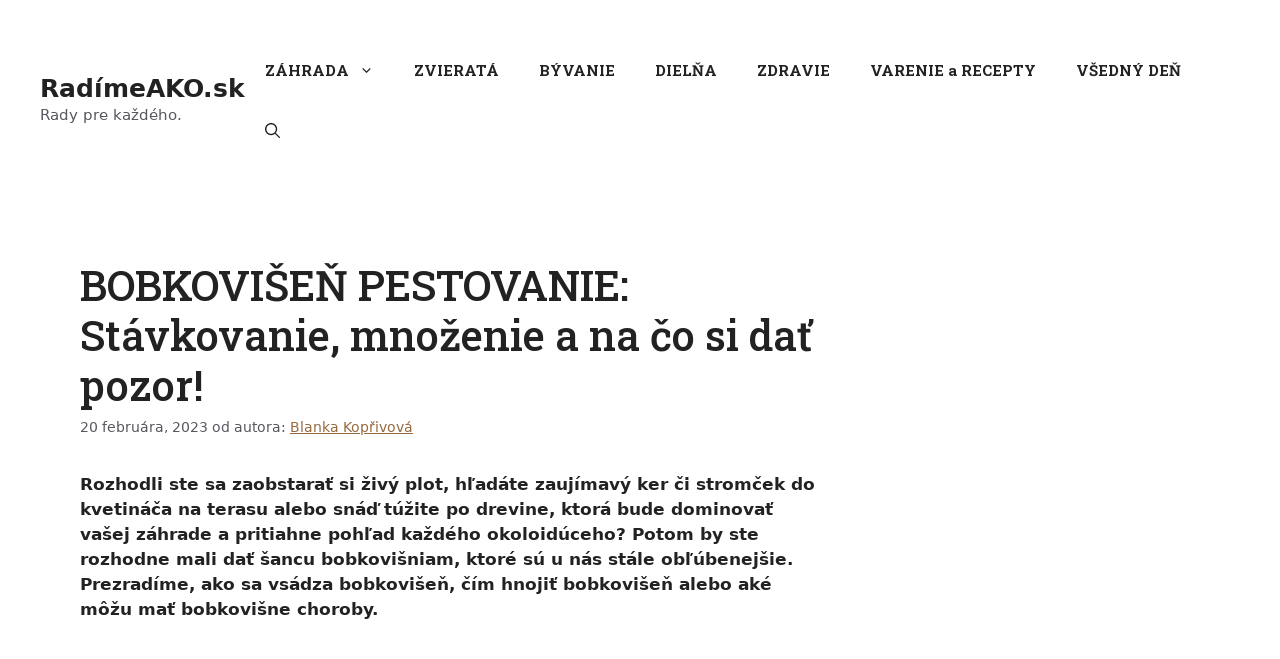

--- FILE ---
content_type: text/html; charset=UTF-8
request_url: https://radimeako.sk/bobkovisen-pestovania-stavkovanie-mnozenie/
body_size: 37398
content:
<!DOCTYPE html>
<html lang="sk-SK">
<head>
	<meta charset="UTF-8">
	<meta name='robots' content='max-image-preview:large' />
<meta name="viewport" content="width=device-width, initial-scale=1">
	<!-- This site is optimized with the Yoast SEO plugin v15.5 - https://yoast.com/wordpress/plugins/seo/ -->
	<title>BOBKOVIŠEŇ PESTOVANIE: Stávkovanie, množenie a choroby! | RadímeAKO.sk</title>
	<meta name="description" content="Chcete sa pustiť do pestovania bobkovišne? ⏩ Poradíme, kde kúpiť bobkovišeň, ako zasadiť bobkovišeň ❓ a ako vykonať množenie bobkovišne." />
	<meta name="robots" content="index, follow, max-snippet:-1, max-image-preview:large, max-video-preview:-1" />
	<link rel="canonical" href="https://radimeako.sk/bobkovisen-pestovania-stavkovanie-mnozenie/" />
	<meta property="og:locale" content="sk_SK" />
	<meta property="og:locale:alternate" content="cs_CZ" />
	<meta property="og:type" content="article" />
	<meta property="og:title" content="BOBKOVIŠEŇ PESTOVANIE: Stávkovanie, množenie a choroby! | RadímeAKO.sk" />
	<meta property="og:description" content="Chcete sa pustiť do pestovania bobkovišne? ⏩ Poradíme, kde kúpiť bobkovišeň, ako zasadiť bobkovišeň ❓ a ako vykonať množenie bobkovišne." />
	<meta property="og:url" content="https://radimeako.sk/bobkovisen-pestovania-stavkovanie-mnozenie/" />
	<meta property="og:site_name" content="RadímeAKO.sk" />
	<meta property="article:published_time" content="2023-02-20T07:42:38+00:00" />
	<meta property="article:modified_time" content="2023-02-26T14:21:11+00:00" />
	<meta property="og:image" content="https://radimeako.sk/wp-content/uploads/2023/02/Pestovani-bobkovisne.jpg" />
	<meta property="og:image:width" content="696" />
	<meta property="og:image:height" content="464" />
	<meta name="twitter:card" content="summary_large_image" />
	<meta name="twitter:label1" content="Autor:">
	<meta name="twitter:data1" content="Blanka Kopřivová">
	<meta name="twitter:label2" content="Predpokladaný čas čítania">
	<meta name="twitter:data2" content="10 minút">
	<script type="application/ld+json" class="yoast-schema-graph">{"@context":"https://schema.org","@graph":[{"@type":"WebSite","@id":"https://radimeako.sk/#website","url":"https://radimeako.sk/","name":"Rad\u00edmeAKO.sk","description":"Rady pre ka\u017ed\u00e9ho.","potentialAction":[{"@type":"SearchAction","target":"https://radimeako.sk/?s={search_term_string}","query-input":"required name=search_term_string"}],"inLanguage":"sk-SK"},{"@type":"ImageObject","@id":"https://radimeako.sk/bobkovisen-pestovania-stavkovanie-mnozenie/#primaryimage","inLanguage":"sk-SK","url":"https://radimeako.sk/wp-content/uploads/2023/02/Pestovani-bobkovisne.jpg","width":696,"height":464,"caption":"P\u011bstov\u00e1n\u00ed bobkovi\u0161n\u011b"},{"@type":"WebPage","@id":"https://radimeako.sk/bobkovisen-pestovania-stavkovanie-mnozenie/#webpage","url":"https://radimeako.sk/bobkovisen-pestovania-stavkovanie-mnozenie/","name":"BOBKOVI\u0160E\u0147 PESTOVANIE: St\u00e1vkovanie, mno\u017eenie a choroby! | Rad\u00edmeAKO.sk","isPartOf":{"@id":"https://radimeako.sk/#website"},"primaryImageOfPage":{"@id":"https://radimeako.sk/bobkovisen-pestovania-stavkovanie-mnozenie/#primaryimage"},"datePublished":"2023-02-20T07:42:38+00:00","dateModified":"2023-02-26T14:21:11+00:00","author":{"@id":"https://radimeako.sk/#/schema/person/16d7b327b2d1997b02612d5d14cf30b0"},"description":"Chcete sa pusti\u0165 do pestovania bobkovi\u0161ne? \u23e9 Porad\u00edme, kde k\u00fapi\u0165 bobkovi\u0161e\u0148, ako zasadi\u0165 bobkovi\u0161e\u0148 \u2753 a ako vykona\u0165 mno\u017eenie bobkovi\u0161ne.","inLanguage":"sk-SK","potentialAction":[{"@type":"ReadAction","target":["https://radimeako.sk/bobkovisen-pestovania-stavkovanie-mnozenie/"]}]},{"@type":"Person","@id":"https://radimeako.sk/#/schema/person/16d7b327b2d1997b02612d5d14cf30b0","name":"Blanka Kop\u0159ivov\u00e1","image":{"@type":"ImageObject","@id":"https://radimeako.sk/#personlogo","inLanguage":"sk-SK","url":"https://secure.gravatar.com/avatar/36eba2f7854b2d797b5554a5058fe623?s=96&d=mm&r=g","caption":"Blanka Kop\u0159ivov\u00e1"},"description":"U\u017e ako mal\u00e1 som sa rada motala v kuchyni a starala sa o svoju z\u00e1hradku. Ke\u010f som sa nesk\u00f4r rozhodla vy\u0161tudova\u0165 vy\u0161\u0161iu odborn\u00fa zdravotn\u00edcku \u0161kolu, pestovate\u013esk\u00e1 v\u00e1\u0161e\u0148 ma rozhodne neopustila. Dnes pracujem ako v\u00fd\u017eivov\u00e1 poradky\u0148a a zauj\u00edmam sa o v\u0161etko, \u010do s\u00favis\u00ed so zdrav\u00fdm \u017eivotn\u00fdm \u0161t\u00fdlom, ale ve\u013emi ma bav\u00ed aj astrol\u00f3gia alebo r\u00f4zne vychyt\u00e1vky do dom\u00e1cnosti. Vo\u013en\u00fd \u010das tr\u00e1vim zve\u013ea\u010fovan\u00edm z\u00e1hradky, vym\u00fd\u0161\u013ean\u00edm nov\u00fdch receptov a experimentovan\u00edm s vypestovan\u00fdmi surovinami. \u010cerstv\u00e1 zelenina, ovocie a bylinky z vlastnej z\u00e1hradky mi v\u017edy vyk\u00fazlia \u00fasmev na tv\u00e1ri. Najrad\u0161ej ale var\u00edm a pe\u010diem pre svoju po\u010detn\u00fa rodinu a svoje recepty ve\u013emi rada odovzd\u00e1vam \u010falej. Preto som sa rozhodla svoje sk\u00fasenosti premietnu\u0165 do \u010dl\u00e1nkov, ktor\u00e9 m\u00f4\u017eu pom\u00f4c\u0165 z\u00e1hradk\u00e1rskym za\u010diato\u010dn\u00edkom, sk\u00fasen\u00fdm pestovate\u013eom i nad\u0161en\u00fdm kuch\u00e1rom."}]}</script>
	<!-- / Yoast SEO plugin. -->


<link href='https://fonts.gstatic.com' crossorigin rel='preconnect' />
<link href='https://fonts.googleapis.com' crossorigin rel='preconnect' />
<link rel="alternate" type="application/rss+xml" title="RSS kanál: RadímeAKO.sk &raquo;" href="https://radimeako.sk/feed/" />
<link rel="alternate" type="application/rss+xml" title="RSS kanál komentárov webu RadímeAKO.sk &raquo;" href="https://radimeako.sk/comments/feed/" />
<script>
window._wpemojiSettings = {"baseUrl":"https:\/\/s.w.org\/images\/core\/emoji\/14.0.0\/72x72\/","ext":".png","svgUrl":"https:\/\/s.w.org\/images\/core\/emoji\/14.0.0\/svg\/","svgExt":".svg","source":{"concatemoji":"https:\/\/radimeako.sk\/wp-includes\/js\/wp-emoji-release.min.js?ver=6.3.1"}};
/*! This file is auto-generated */
!function(i,n){var o,s,e;function c(e){try{var t={supportTests:e,timestamp:(new Date).valueOf()};sessionStorage.setItem(o,JSON.stringify(t))}catch(e){}}function p(e,t,n){e.clearRect(0,0,e.canvas.width,e.canvas.height),e.fillText(t,0,0);var t=new Uint32Array(e.getImageData(0,0,e.canvas.width,e.canvas.height).data),r=(e.clearRect(0,0,e.canvas.width,e.canvas.height),e.fillText(n,0,0),new Uint32Array(e.getImageData(0,0,e.canvas.width,e.canvas.height).data));return t.every(function(e,t){return e===r[t]})}function u(e,t,n){switch(t){case"flag":return n(e,"\ud83c\udff3\ufe0f\u200d\u26a7\ufe0f","\ud83c\udff3\ufe0f\u200b\u26a7\ufe0f")?!1:!n(e,"\ud83c\uddfa\ud83c\uddf3","\ud83c\uddfa\u200b\ud83c\uddf3")&&!n(e,"\ud83c\udff4\udb40\udc67\udb40\udc62\udb40\udc65\udb40\udc6e\udb40\udc67\udb40\udc7f","\ud83c\udff4\u200b\udb40\udc67\u200b\udb40\udc62\u200b\udb40\udc65\u200b\udb40\udc6e\u200b\udb40\udc67\u200b\udb40\udc7f");case"emoji":return!n(e,"\ud83e\udef1\ud83c\udffb\u200d\ud83e\udef2\ud83c\udfff","\ud83e\udef1\ud83c\udffb\u200b\ud83e\udef2\ud83c\udfff")}return!1}function f(e,t,n){var r="undefined"!=typeof WorkerGlobalScope&&self instanceof WorkerGlobalScope?new OffscreenCanvas(300,150):i.createElement("canvas"),a=r.getContext("2d",{willReadFrequently:!0}),o=(a.textBaseline="top",a.font="600 32px Arial",{});return e.forEach(function(e){o[e]=t(a,e,n)}),o}function t(e){var t=i.createElement("script");t.src=e,t.defer=!0,i.head.appendChild(t)}"undefined"!=typeof Promise&&(o="wpEmojiSettingsSupports",s=["flag","emoji"],n.supports={everything:!0,everythingExceptFlag:!0},e=new Promise(function(e){i.addEventListener("DOMContentLoaded",e,{once:!0})}),new Promise(function(t){var n=function(){try{var e=JSON.parse(sessionStorage.getItem(o));if("object"==typeof e&&"number"==typeof e.timestamp&&(new Date).valueOf()<e.timestamp+604800&&"object"==typeof e.supportTests)return e.supportTests}catch(e){}return null}();if(!n){if("undefined"!=typeof Worker&&"undefined"!=typeof OffscreenCanvas&&"undefined"!=typeof URL&&URL.createObjectURL&&"undefined"!=typeof Blob)try{var e="postMessage("+f.toString()+"("+[JSON.stringify(s),u.toString(),p.toString()].join(",")+"));",r=new Blob([e],{type:"text/javascript"}),a=new Worker(URL.createObjectURL(r),{name:"wpTestEmojiSupports"});return void(a.onmessage=function(e){c(n=e.data),a.terminate(),t(n)})}catch(e){}c(n=f(s,u,p))}t(n)}).then(function(e){for(var t in e)n.supports[t]=e[t],n.supports.everything=n.supports.everything&&n.supports[t],"flag"!==t&&(n.supports.everythingExceptFlag=n.supports.everythingExceptFlag&&n.supports[t]);n.supports.everythingExceptFlag=n.supports.everythingExceptFlag&&!n.supports.flag,n.DOMReady=!1,n.readyCallback=function(){n.DOMReady=!0}}).then(function(){return e}).then(function(){var e;n.supports.everything||(n.readyCallback(),(e=n.source||{}).concatemoji?t(e.concatemoji):e.wpemoji&&e.twemoji&&(t(e.twemoji),t(e.wpemoji)))}))}((window,document),window._wpemojiSettings);
</script>
<style>
img.wp-smiley,
img.emoji {
	display: inline !important;
	border: none !important;
	box-shadow: none !important;
	height: 1em !important;
	width: 1em !important;
	margin: 0 0.07em !important;
	vertical-align: -0.1em !important;
	background: none !important;
	padding: 0 !important;
}
</style>
	<link rel='stylesheet' id='wp-block-library-css' href='https://radimeako.sk/wp-includes/css/dist/block-library/style.min.css?ver=6.3.1' type='text/css' media='all' />
<style id='classic-theme-styles-inline-css' type='text/css'>
/*! This file is auto-generated */
.wp-block-button__link{color:#fff;background-color:#32373c;border-radius:9999px;box-shadow:none;text-decoration:none;padding:calc(.667em + 2px) calc(1.333em + 2px);font-size:1.125em}.wp-block-file__button{background:#32373c;color:#fff;text-decoration:none}
</style>
<style id='global-styles-inline-css' type='text/css'>
body{--wp--preset--color--black: #000000;--wp--preset--color--cyan-bluish-gray: #abb8c3;--wp--preset--color--white: #ffffff;--wp--preset--color--pale-pink: #f78da7;--wp--preset--color--vivid-red: #cf2e2e;--wp--preset--color--luminous-vivid-orange: #ff6900;--wp--preset--color--luminous-vivid-amber: #fcb900;--wp--preset--color--light-green-cyan: #7bdcb5;--wp--preset--color--vivid-green-cyan: #00d084;--wp--preset--color--pale-cyan-blue: #8ed1fc;--wp--preset--color--vivid-cyan-blue: #0693e3;--wp--preset--color--vivid-purple: #9b51e0;--wp--preset--color--contrast: var(--contrast);--wp--preset--color--contrast-2: var(--contrast-2);--wp--preset--color--contrast-3: var(--contrast-3);--wp--preset--color--base: var(--base);--wp--preset--color--base-2: var(--base-2);--wp--preset--color--base-3: var(--base-3);--wp--preset--color--accent: var(--accent);--wp--preset--gradient--vivid-cyan-blue-to-vivid-purple: linear-gradient(135deg,rgba(6,147,227,1) 0%,rgb(155,81,224) 100%);--wp--preset--gradient--light-green-cyan-to-vivid-green-cyan: linear-gradient(135deg,rgb(122,220,180) 0%,rgb(0,208,130) 100%);--wp--preset--gradient--luminous-vivid-amber-to-luminous-vivid-orange: linear-gradient(135deg,rgba(252,185,0,1) 0%,rgba(255,105,0,1) 100%);--wp--preset--gradient--luminous-vivid-orange-to-vivid-red: linear-gradient(135deg,rgba(255,105,0,1) 0%,rgb(207,46,46) 100%);--wp--preset--gradient--very-light-gray-to-cyan-bluish-gray: linear-gradient(135deg,rgb(238,238,238) 0%,rgb(169,184,195) 100%);--wp--preset--gradient--cool-to-warm-spectrum: linear-gradient(135deg,rgb(74,234,220) 0%,rgb(151,120,209) 20%,rgb(207,42,186) 40%,rgb(238,44,130) 60%,rgb(251,105,98) 80%,rgb(254,248,76) 100%);--wp--preset--gradient--blush-light-purple: linear-gradient(135deg,rgb(255,206,236) 0%,rgb(152,150,240) 100%);--wp--preset--gradient--blush-bordeaux: linear-gradient(135deg,rgb(254,205,165) 0%,rgb(254,45,45) 50%,rgb(107,0,62) 100%);--wp--preset--gradient--luminous-dusk: linear-gradient(135deg,rgb(255,203,112) 0%,rgb(199,81,192) 50%,rgb(65,88,208) 100%);--wp--preset--gradient--pale-ocean: linear-gradient(135deg,rgb(255,245,203) 0%,rgb(182,227,212) 50%,rgb(51,167,181) 100%);--wp--preset--gradient--electric-grass: linear-gradient(135deg,rgb(202,248,128) 0%,rgb(113,206,126) 100%);--wp--preset--gradient--midnight: linear-gradient(135deg,rgb(2,3,129) 0%,rgb(40,116,252) 100%);--wp--preset--font-size--small: 13px;--wp--preset--font-size--medium: 20px;--wp--preset--font-size--large: 36px;--wp--preset--font-size--x-large: 42px;--wp--preset--spacing--20: 0.44rem;--wp--preset--spacing--30: 0.67rem;--wp--preset--spacing--40: 1rem;--wp--preset--spacing--50: 1.5rem;--wp--preset--spacing--60: 2.25rem;--wp--preset--spacing--70: 3.38rem;--wp--preset--spacing--80: 5.06rem;--wp--preset--shadow--natural: 6px 6px 9px rgba(0, 0, 0, 0.2);--wp--preset--shadow--deep: 12px 12px 50px rgba(0, 0, 0, 0.4);--wp--preset--shadow--sharp: 6px 6px 0px rgba(0, 0, 0, 0.2);--wp--preset--shadow--outlined: 6px 6px 0px -3px rgba(255, 255, 255, 1), 6px 6px rgba(0, 0, 0, 1);--wp--preset--shadow--crisp: 6px 6px 0px rgba(0, 0, 0, 1);}:where(.is-layout-flex){gap: 0.5em;}:where(.is-layout-grid){gap: 0.5em;}body .is-layout-flow > .alignleft{float: left;margin-inline-start: 0;margin-inline-end: 2em;}body .is-layout-flow > .alignright{float: right;margin-inline-start: 2em;margin-inline-end: 0;}body .is-layout-flow > .aligncenter{margin-left: auto !important;margin-right: auto !important;}body .is-layout-constrained > .alignleft{float: left;margin-inline-start: 0;margin-inline-end: 2em;}body .is-layout-constrained > .alignright{float: right;margin-inline-start: 2em;margin-inline-end: 0;}body .is-layout-constrained > .aligncenter{margin-left: auto !important;margin-right: auto !important;}body .is-layout-constrained > :where(:not(.alignleft):not(.alignright):not(.alignfull)){max-width: var(--wp--style--global--content-size);margin-left: auto !important;margin-right: auto !important;}body .is-layout-constrained > .alignwide{max-width: var(--wp--style--global--wide-size);}body .is-layout-flex{display: flex;}body .is-layout-flex{flex-wrap: wrap;align-items: center;}body .is-layout-flex > *{margin: 0;}body .is-layout-grid{display: grid;}body .is-layout-grid > *{margin: 0;}:where(.wp-block-columns.is-layout-flex){gap: 2em;}:where(.wp-block-columns.is-layout-grid){gap: 2em;}:where(.wp-block-post-template.is-layout-flex){gap: 1.25em;}:where(.wp-block-post-template.is-layout-grid){gap: 1.25em;}.has-black-color{color: var(--wp--preset--color--black) !important;}.has-cyan-bluish-gray-color{color: var(--wp--preset--color--cyan-bluish-gray) !important;}.has-white-color{color: var(--wp--preset--color--white) !important;}.has-pale-pink-color{color: var(--wp--preset--color--pale-pink) !important;}.has-vivid-red-color{color: var(--wp--preset--color--vivid-red) !important;}.has-luminous-vivid-orange-color{color: var(--wp--preset--color--luminous-vivid-orange) !important;}.has-luminous-vivid-amber-color{color: var(--wp--preset--color--luminous-vivid-amber) !important;}.has-light-green-cyan-color{color: var(--wp--preset--color--light-green-cyan) !important;}.has-vivid-green-cyan-color{color: var(--wp--preset--color--vivid-green-cyan) !important;}.has-pale-cyan-blue-color{color: var(--wp--preset--color--pale-cyan-blue) !important;}.has-vivid-cyan-blue-color{color: var(--wp--preset--color--vivid-cyan-blue) !important;}.has-vivid-purple-color{color: var(--wp--preset--color--vivid-purple) !important;}.has-black-background-color{background-color: var(--wp--preset--color--black) !important;}.has-cyan-bluish-gray-background-color{background-color: var(--wp--preset--color--cyan-bluish-gray) !important;}.has-white-background-color{background-color: var(--wp--preset--color--white) !important;}.has-pale-pink-background-color{background-color: var(--wp--preset--color--pale-pink) !important;}.has-vivid-red-background-color{background-color: var(--wp--preset--color--vivid-red) !important;}.has-luminous-vivid-orange-background-color{background-color: var(--wp--preset--color--luminous-vivid-orange) !important;}.has-luminous-vivid-amber-background-color{background-color: var(--wp--preset--color--luminous-vivid-amber) !important;}.has-light-green-cyan-background-color{background-color: var(--wp--preset--color--light-green-cyan) !important;}.has-vivid-green-cyan-background-color{background-color: var(--wp--preset--color--vivid-green-cyan) !important;}.has-pale-cyan-blue-background-color{background-color: var(--wp--preset--color--pale-cyan-blue) !important;}.has-vivid-cyan-blue-background-color{background-color: var(--wp--preset--color--vivid-cyan-blue) !important;}.has-vivid-purple-background-color{background-color: var(--wp--preset--color--vivid-purple) !important;}.has-black-border-color{border-color: var(--wp--preset--color--black) !important;}.has-cyan-bluish-gray-border-color{border-color: var(--wp--preset--color--cyan-bluish-gray) !important;}.has-white-border-color{border-color: var(--wp--preset--color--white) !important;}.has-pale-pink-border-color{border-color: var(--wp--preset--color--pale-pink) !important;}.has-vivid-red-border-color{border-color: var(--wp--preset--color--vivid-red) !important;}.has-luminous-vivid-orange-border-color{border-color: var(--wp--preset--color--luminous-vivid-orange) !important;}.has-luminous-vivid-amber-border-color{border-color: var(--wp--preset--color--luminous-vivid-amber) !important;}.has-light-green-cyan-border-color{border-color: var(--wp--preset--color--light-green-cyan) !important;}.has-vivid-green-cyan-border-color{border-color: var(--wp--preset--color--vivid-green-cyan) !important;}.has-pale-cyan-blue-border-color{border-color: var(--wp--preset--color--pale-cyan-blue) !important;}.has-vivid-cyan-blue-border-color{border-color: var(--wp--preset--color--vivid-cyan-blue) !important;}.has-vivid-purple-border-color{border-color: var(--wp--preset--color--vivid-purple) !important;}.has-vivid-cyan-blue-to-vivid-purple-gradient-background{background: var(--wp--preset--gradient--vivid-cyan-blue-to-vivid-purple) !important;}.has-light-green-cyan-to-vivid-green-cyan-gradient-background{background: var(--wp--preset--gradient--light-green-cyan-to-vivid-green-cyan) !important;}.has-luminous-vivid-amber-to-luminous-vivid-orange-gradient-background{background: var(--wp--preset--gradient--luminous-vivid-amber-to-luminous-vivid-orange) !important;}.has-luminous-vivid-orange-to-vivid-red-gradient-background{background: var(--wp--preset--gradient--luminous-vivid-orange-to-vivid-red) !important;}.has-very-light-gray-to-cyan-bluish-gray-gradient-background{background: var(--wp--preset--gradient--very-light-gray-to-cyan-bluish-gray) !important;}.has-cool-to-warm-spectrum-gradient-background{background: var(--wp--preset--gradient--cool-to-warm-spectrum) !important;}.has-blush-light-purple-gradient-background{background: var(--wp--preset--gradient--blush-light-purple) !important;}.has-blush-bordeaux-gradient-background{background: var(--wp--preset--gradient--blush-bordeaux) !important;}.has-luminous-dusk-gradient-background{background: var(--wp--preset--gradient--luminous-dusk) !important;}.has-pale-ocean-gradient-background{background: var(--wp--preset--gradient--pale-ocean) !important;}.has-electric-grass-gradient-background{background: var(--wp--preset--gradient--electric-grass) !important;}.has-midnight-gradient-background{background: var(--wp--preset--gradient--midnight) !important;}.has-small-font-size{font-size: var(--wp--preset--font-size--small) !important;}.has-medium-font-size{font-size: var(--wp--preset--font-size--medium) !important;}.has-large-font-size{font-size: var(--wp--preset--font-size--large) !important;}.has-x-large-font-size{font-size: var(--wp--preset--font-size--x-large) !important;}
.wp-block-navigation a:where(:not(.wp-element-button)){color: inherit;}
:where(.wp-block-post-template.is-layout-flex){gap: 1.25em;}:where(.wp-block-post-template.is-layout-grid){gap: 1.25em;}
:where(.wp-block-columns.is-layout-flex){gap: 2em;}:where(.wp-block-columns.is-layout-grid){gap: 2em;}
.wp-block-pullquote{font-size: 1.5em;line-height: 1.6;}
</style>
<link rel='stylesheet' id='crp-style-masonry-css' href='https://radimeako.sk/wp-content/plugins/contextual-related-posts/css/masonry.min.css?ver=3.3.4' type='text/css' media='all' />
<link rel='stylesheet' id='wp-faq-schema-jquery-ui-css' href='https://radimeako.sk/wp-content/plugins/faq-schema-for-pages-and-posts//css/jquery-ui.css?ver=2.0.0' type='text/css' media='all' />
<link rel='stylesheet' id='rs-plugin-settings-css' href='https://radimeako.sk/wp-content/plugins/revslider/public/assets/css/rs6.css?ver=6.3.3' type='text/css' media='all' />
<style id='rs-plugin-settings-inline-css' type='text/css'>
#rs-demo-id {}
</style>
<link rel='stylesheet' id='ez-toc-css' href='https://radimeako.sk/wp-content/plugins/easy-table-of-contents/assets/css/screen.min.css?ver=2.0.66.1' type='text/css' media='all' />
<style id='ez-toc-inline-css' type='text/css'>
div#ez-toc-container .ez-toc-title {font-size: 120%;}div#ez-toc-container .ez-toc-title {font-weight: 500;}div#ez-toc-container ul li {font-size: 95%;}div#ez-toc-container ul li {font-weight: 500;}div#ez-toc-container nav ul ul li {font-size: 90%;}
.ez-toc-container-direction {direction: ltr;}.ez-toc-counter ul{counter-reset: item ;}.ez-toc-counter nav ul li a::before {content: counters(item, ".", decimal) ". ";display: inline-block;counter-increment: item;flex-grow: 0;flex-shrink: 0;margin-right: .2em; float: left; }.ez-toc-widget-direction {direction: ltr;}.ez-toc-widget-container ul{counter-reset: item ;}.ez-toc-widget-container nav ul li a::before {content: counters(item, ".", decimal) ". ";display: inline-block;counter-increment: item;flex-grow: 0;flex-shrink: 0;margin-right: .2em; float: left; }
</style>
<link rel='stylesheet' id='generate-style-css' href='https://radimeako.sk/wp-content/themes/generatepress/assets/css/main.min.css?ver=3.3.1' type='text/css' media='all' />
<style id='generate-style-inline-css' type='text/css'>
body{background-color:var(--base-3);color:var(--contrast);}a{color:var(--accent);}a{text-decoration:underline;}.entry-title a, .site-branding a, a.button, .wp-block-button__link, .main-navigation a{text-decoration:none;}a:hover, a:focus, a:active{color:var(--contrast);}.wp-block-group__inner-container{max-width:1200px;margin-left:auto;margin-right:auto;}:root{--contrast:#222222;--contrast-2:#575760;--contrast-3:#b2b2be;--base:#f0f0f0;--base-2:#f7f8f9;--base-3:#ffffff;--accent:#976a41;}:root .has-contrast-color{color:var(--contrast);}:root .has-contrast-background-color{background-color:var(--contrast);}:root .has-contrast-2-color{color:var(--contrast-2);}:root .has-contrast-2-background-color{background-color:var(--contrast-2);}:root .has-contrast-3-color{color:var(--contrast-3);}:root .has-contrast-3-background-color{background-color:var(--contrast-3);}:root .has-base-color{color:var(--base);}:root .has-base-background-color{background-color:var(--base);}:root .has-base-2-color{color:var(--base-2);}:root .has-base-2-background-color{background-color:var(--base-2);}:root .has-base-3-color{color:var(--base-3);}:root .has-base-3-background-color{background-color:var(--base-3);}:root .has-accent-color{color:var(--accent);}:root .has-accent-background-color{background-color:var(--accent);}.gp-modal:not(.gp-modal--open):not(.gp-modal--transition){display:none;}.gp-modal--transition:not(.gp-modal--open){pointer-events:none;}.gp-modal-overlay:not(.gp-modal-overlay--open):not(.gp-modal--transition){display:none;}.gp-modal__overlay{display:none;position:fixed;top:0;left:0;right:0;bottom:0;background:rgba(0,0,0,0.2);display:flex;justify-content:center;align-items:center;z-index:10000;backdrop-filter:blur(3px);transition:opacity 500ms ease;opacity:0;}.gp-modal--open:not(.gp-modal--transition) .gp-modal__overlay{opacity:1;}.gp-modal__container{max-width:100%;max-height:100vh;transform:scale(0.9);transition:transform 500ms ease;padding:0 10px;}.gp-modal--open:not(.gp-modal--transition) .gp-modal__container{transform:scale(1);}.search-modal-fields{display:flex;}.gp-search-modal .gp-modal__overlay{align-items:flex-start;padding-top:25vh;background:var(--gp-search-modal-overlay-bg-color);}.search-modal-form{width:500px;max-width:100%;background-color:var(--gp-search-modal-bg-color);color:var(--gp-search-modal-text-color);}.search-modal-form .search-field, .search-modal-form .search-field:focus{width:100%;height:60px;background-color:transparent;border:0;appearance:none;color:currentColor;}.search-modal-fields button, .search-modal-fields button:active, .search-modal-fields button:focus, .search-modal-fields button:hover{background-color:transparent;border:0;color:currentColor;width:60px;}.main-navigation a, .main-navigation .menu-toggle, .main-navigation .menu-bar-items{font-family:Roboto Slab, serif;font-weight:700;}h1{font-family:Roboto Slab, serif;font-weight:500;}h2{font-family:Roboto Slab, serif;}h3{font-family:Roboto Slab, serif;}h4{font-family:Roboto Slab, serif;}h5{font-family:Roboto Slab, serif;}h6{font-family:Roboto Slab, serif;}h2.entry-title{font-weight:500;font-size:26px;}.top-bar{background-color:#636363;color:#ffffff;}.top-bar a{color:#ffffff;}.top-bar a:hover{color:#303030;}.site-header{background-color:var(--base-3);}.main-title a,.main-title a:hover{color:var(--contrast);}.site-description{color:var(--contrast-2);}.mobile-menu-control-wrapper .menu-toggle,.mobile-menu-control-wrapper .menu-toggle:hover,.mobile-menu-control-wrapper .menu-toggle:focus,.has-inline-mobile-toggle #site-navigation.toggled{background-color:rgba(0, 0, 0, 0.02);}.main-navigation,.main-navigation ul ul{background-color:var(--base-3);}.main-navigation .main-nav ul li a, .main-navigation .menu-toggle, .main-navigation .menu-bar-items{color:var(--contrast);}.main-navigation .main-nav ul li:not([class*="current-menu-"]):hover > a, .main-navigation .main-nav ul li:not([class*="current-menu-"]):focus > a, .main-navigation .main-nav ul li.sfHover:not([class*="current-menu-"]) > a, .main-navigation .menu-bar-item:hover > a, .main-navigation .menu-bar-item.sfHover > a{color:var(--accent);}button.menu-toggle:hover,button.menu-toggle:focus{color:var(--contrast);}.main-navigation .main-nav ul li[class*="current-menu-"] > a{color:var(--accent);}.navigation-search input[type="search"],.navigation-search input[type="search"]:active, .navigation-search input[type="search"]:focus, .main-navigation .main-nav ul li.search-item.active > a, .main-navigation .menu-bar-items .search-item.active > a{color:var(--accent);}.main-navigation ul ul{background-color:var(--base);}.separate-containers .inside-article, .separate-containers .comments-area, .separate-containers .page-header, .one-container .container, .separate-containers .paging-navigation, .inside-page-header{background-color:var(--base-3);}.entry-title a{color:var(--contrast);}.entry-title a:hover{color:var(--contrast-2);}.entry-meta{color:var(--contrast-2);}.sidebar .widget{background-color:var(--base-3);}.footer-widgets{background-color:var(--base-3);}.site-info{background-color:var(--base-3);}input[type="text"],input[type="email"],input[type="url"],input[type="password"],input[type="search"],input[type="tel"],input[type="number"],textarea,select{color:var(--contrast);background-color:var(--base-2);border-color:var(--base);}input[type="text"]:focus,input[type="email"]:focus,input[type="url"]:focus,input[type="password"]:focus,input[type="search"]:focus,input[type="tel"]:focus,input[type="number"]:focus,textarea:focus,select:focus{color:var(--contrast);background-color:var(--base-2);border-color:var(--contrast-3);}button,html input[type="button"],input[type="reset"],input[type="submit"],a.button,a.wp-block-button__link:not(.has-background){color:#ffffff;background-color:#55555e;}button:hover,html input[type="button"]:hover,input[type="reset"]:hover,input[type="submit"]:hover,a.button:hover,button:focus,html input[type="button"]:focus,input[type="reset"]:focus,input[type="submit"]:focus,a.button:focus,a.wp-block-button__link:not(.has-background):active,a.wp-block-button__link:not(.has-background):focus,a.wp-block-button__link:not(.has-background):hover{color:#ffffff;background-color:#3f4047;}a.generate-back-to-top{background-color:rgba( 0,0,0,0.4 );color:#ffffff;}a.generate-back-to-top:hover,a.generate-back-to-top:focus{background-color:rgba( 0,0,0,0.6 );color:#ffffff;}:root{--gp-search-modal-bg-color:var(--base-3);--gp-search-modal-text-color:var(--contrast);--gp-search-modal-overlay-bg-color:rgba(0,0,0,0.2);}@media (max-width: 768px){.main-navigation .menu-bar-item:hover > a, .main-navigation .menu-bar-item.sfHover > a{background:none;color:var(--contrast);}}.inside-top-bar.grid-container{max-width:1280px;}.inside-header{padding:40px;}.inside-header.grid-container{max-width:1280px;}.site-main .wp-block-group__inner-container{padding:40px;}.separate-containers .paging-navigation{padding-top:20px;padding-bottom:20px;}.entry-content .alignwide, body:not(.no-sidebar) .entry-content .alignfull{margin-left:-40px;width:calc(100% + 80px);max-width:calc(100% + 80px);}.rtl .menu-item-has-children .dropdown-menu-toggle{padding-left:20px;}.rtl .main-navigation .main-nav ul li.menu-item-has-children > a{padding-right:20px;}.footer-widgets-container.grid-container{max-width:1280px;}.inside-site-info.grid-container{max-width:1280px;}@media (max-width:768px){.separate-containers .inside-article, .separate-containers .comments-area, .separate-containers .page-header, .separate-containers .paging-navigation, .one-container .site-content, .inside-page-header{padding:30px;}.site-main .wp-block-group__inner-container{padding:30px;}.inside-top-bar{padding-right:30px;padding-left:30px;}.inside-header{padding-right:30px;padding-left:30px;}.widget-area .widget{padding-top:30px;padding-right:30px;padding-bottom:30px;padding-left:30px;}.footer-widgets-container{padding-top:30px;padding-right:30px;padding-bottom:30px;padding-left:30px;}.inside-site-info{padding-right:30px;padding-left:30px;}.entry-content .alignwide, body:not(.no-sidebar) .entry-content .alignfull{margin-left:-30px;width:calc(100% + 60px);max-width:calc(100% + 60px);}.one-container .site-main .paging-navigation{margin-bottom:20px;}}/* End cached CSS */.is-right-sidebar{width:30%;}.is-left-sidebar{width:30%;}.site-content .content-area{width:70%;}@media (max-width: 768px){.main-navigation .menu-toggle,.sidebar-nav-mobile:not(#sticky-placeholder){display:block;}.main-navigation ul,.gen-sidebar-nav,.main-navigation:not(.slideout-navigation):not(.toggled) .main-nav > ul,.has-inline-mobile-toggle #site-navigation .inside-navigation > *:not(.navigation-search):not(.main-nav){display:none;}.nav-align-right .inside-navigation,.nav-align-center .inside-navigation{justify-content:space-between;}.has-inline-mobile-toggle .mobile-menu-control-wrapper{display:flex;flex-wrap:wrap;}.has-inline-mobile-toggle .inside-header{flex-direction:row;text-align:left;flex-wrap:wrap;}.has-inline-mobile-toggle .header-widget,.has-inline-mobile-toggle #site-navigation{flex-basis:100%;}.nav-float-left .has-inline-mobile-toggle #site-navigation{order:10;}}
.dynamic-author-image-rounded{border-radius:100%;}.dynamic-featured-image, .dynamic-author-image{vertical-align:middle;}.one-container.blog .dynamic-content-template:not(:last-child), .one-container.archive .dynamic-content-template:not(:last-child){padding-bottom:0px;}.dynamic-entry-excerpt > p:last-child{margin-bottom:0px;}
</style>
<link rel='stylesheet' id='generate-google-fonts-css' href='https://fonts.googleapis.com/css?family=Roboto+Slab%3A100%2C200%2C300%2Cregular%2C500%2C600%2C700%2C800%2C900&#038;display=auto&#038;ver=3.3.1' type='text/css' media='all' />
<style id='generateblocks-inline-css' type='text/css'>
.gb-container .wp-block-image img{vertical-align:middle;}.gb-container .gb-shape{position:absolute;overflow:hidden;pointer-events:none;line-height:0;}.gb-container .gb-shape svg{fill:currentColor;}
</style>
<link rel='stylesheet' id='generate-navigation-branding-css' href='https://radimeako.sk/wp-content/plugins/gp-premium/menu-plus/functions/css/navigation-branding-flex.min.css?ver=2.3.2' type='text/css' media='all' />
<style id='generate-navigation-branding-inline-css' type='text/css'>
@media (max-width: 768px){.site-header, #site-navigation, #sticky-navigation{display:none !important;opacity:0.0;}#mobile-header{display:block !important;width:100% !important;}#mobile-header .main-nav > ul{display:none;}#mobile-header.toggled .main-nav > ul, #mobile-header .menu-toggle, #mobile-header .mobile-bar-items{display:block;}#mobile-header .main-nav{-ms-flex:0 0 100%;flex:0 0 100%;-webkit-box-ordinal-group:5;-ms-flex-order:4;order:4;}.navigation-branding .main-title a, .navigation-branding .main-title a:hover, .navigation-branding .main-title a:visited{color:var(--contrast);}}.main-navigation.has-branding.grid-container .navigation-branding, .main-navigation.has-branding:not(.grid-container) .inside-navigation:not(.grid-container) .navigation-branding{margin-left:10px;}.navigation-branding img, .site-logo.mobile-header-logo img{height:60px;width:auto;}.navigation-branding .main-title{line-height:60px;}@media (max-width: 1210px){#site-navigation .navigation-branding, #sticky-navigation .navigation-branding{margin-left:10px;}}@media (max-width: 768px){.main-navigation.has-branding.nav-align-center .menu-bar-items, .main-navigation.has-sticky-branding.navigation-stick.nav-align-center .menu-bar-items{margin-left:auto;}.navigation-branding{margin-right:auto;margin-left:10px;}.navigation-branding .main-title, .mobile-header-navigation .site-logo{margin-left:10px;}}
</style>
<script src='https://radimeako.sk/wp-includes/js/jquery/jquery.min.js?ver=3.7.0' id='jquery-core-js'></script>
<script src='https://radimeako.sk/wp-includes/js/jquery/jquery-migrate.min.js?ver=3.4.1' id='jquery-migrate-js'></script>
<script src='https://radimeako.sk/wp-content/plugins/revslider/public/assets/js/rbtools.min.js?ver=6.3.3' id='tp-tools-js'></script>
<script src='https://radimeako.sk/wp-content/plugins/revslider/public/assets/js/rs6.min.js?ver=6.3.3' id='revmin-js'></script>
<link rel="https://api.w.org/" href="https://radimeako.sk/wp-json/" /><link rel="alternate" type="application/json" href="https://radimeako.sk/wp-json/wp/v2/posts/5621" /><link rel="EditURI" type="application/rsd+xml" title="RSD" href="https://radimeako.sk/xmlrpc.php?rsd" />
<link rel='shortlink' href='https://radimeako.sk/?p=5621' />
<link rel="alternate" type="application/json+oembed" href="https://radimeako.sk/wp-json/oembed/1.0/embed?url=https%3A%2F%2Fradimeako.sk%2Fbobkovisen-pestovania-stavkovanie-mnozenie%2F" />
<link rel="alternate" type="text/xml+oembed" href="https://radimeako.sk/wp-json/oembed/1.0/embed?url=https%3A%2F%2Fradimeako.sk%2Fbobkovisen-pestovania-stavkovanie-mnozenie%2F&#038;format=xml" />
<link rel="alternate" href="https://radimejak.cz/bobkovisen-pestovania-stavkovanie-mnozenie/" hreflang="cs" /><link rel="alternate" href="https://radimejak.cz/bobkovisen-pestovania-stavkovanie-mnozenie/" hreflang="x-default" /><link rel="alternate" href="https://radimeako.sk/bobkovisen-pestovania-stavkovanie-mnozenie/" hreflang="sk" /><link rel="alternate" href="https://sfatcum.ro/bobkovisen-pestovania-stavkovanie-mnozenie/" hreflang="ro" /><link rel="alternate" href="https://tanacsothogyan.hu/bobkovisen-pestovania-stavkovanie-mnozenie/" hreflang="hu" /><link rel="alternate" href="https://radzimyjak.pl/bobkovisen-pestovania-stavkovanie-mnozenie/" hreflang="pl" />		<script type="application/ld+json">
			{"@context":"https:\/\/schema.org","@type":"FAQPage","mainEntity":[{"@type":"Question","name":"Kam bobkovi\u0161e\u0148 v z\u00e1hrade umiestni\u0165?","acceptedAnswer":{"@type":"Answer","text":"Bobkovi\u0161ne s\u00fa pomerne nen\u00e1ro\u010dn\u00e9 rastliny, ktor\u00fdm vyhovuje slne\u010dn\u00e9 stanovi\u0161te, ale uspokoja sa aj s polotie\u0148om. Vhodn\u00e1 p\u00f4da pre tieto dreviny by mala by\u0165 priepustn\u00e1, bohat\u00e1 na \u017eiviny a mierne kysl\u00e1. D\u00f4le\u017eit\u00e9 je tie\u017e to, aby bola sk\u00f4r vlhk\u00e1, ale rozhodne nesmie by\u0165 premokren\u00e1, \u010do by rastlin\u00e1m nesved\u010dilo. Tie\u017e by nemala by\u0165 v\u00e1penit\u00e1 ani \u00edlovit\u00e1."}},{"@type":"Question","name":"Ako sadi\u0165 bobkovi\u0161ne?","acceptedAnswer":{"@type":"Answer","text":"Bobkovi\u0161ne sa vs\u00e1dzaj\u00fa do vopred pripraven\u00fdch j\u00e1m, ktor\u00e9 s\u00fa na dne nakypren\u00e9. Ve\u013ea potom z\u00e1le\u017e\u00ed na tom, \u010di sa jedn\u00e1 o solit\u00e9ri, ktor\u00fa m\u00f4\u017eete umiestni\u0165 kamko\u013evek, alebo o s\u00fa\u010das\u0165 \u017eiv\u00e9ho plotu. V takom pr\u00edpade je dobr\u00e9 vys\u00e1dza\u0165 zhruba 2 a\u017e 3 sadenice bobkovi\u0161ne na meter d\u013a\u017eky tohto plotu. N\u00e1sledne by ste mali rastliny dobre zalia\u0165 a povrch zakry\u0165 mul\u010dovacou k\u00f4rou."}},{"@type":"Question","name":"Ako zvl\u00e1da bobkovi\u0161e\u0148 mno\u017eenie?","acceptedAnswer":{"@type":"Answer","text":"Mno\u017eenie bobkovi\u0161ne sa tradi\u010dne vykon\u00e1va rezkovan\u00edm. Jednotliv\u00e9 rezne by mali by\u0165 zhruba 10 centimetrov dlh\u00e9 a ka\u017ed\u00fd z nich by mal na sebe ma\u0165 aspo\u0148 2 alebo 3 listy. Odoberaj\u00fa sa ide\u00e1lne na konci leta, potom sa nam\u00e1\u010daj\u00fa do stimul\u00e1tora a n\u00e1sledne by ste ich mali zasadi\u0165 do malej n\u00e1doby, kde pre\u010dkaj\u00fa a\u017e do jari, ne\u017e ich presuniete na fin\u00e1lne stanovi\u0161te."}},{"@type":"Question","name":"\u010co nap\u00e1da bobkovi\u0161e\u0148?","acceptedAnswer":{"@type":"Answer","text":"Hoci bobkovi\u0161ne obvykle netr\u00e1pia \u0161kodcami ani choroby, m\u00f4\u017eete zaznamena\u0165 \u017eltnutie listov, \u010do je sp\u00f4soben\u00e9 nedostatkom \u017eiv\u00edn, nadbytkom v\u00e1pna v p\u00f4de alebo pr\u00edli\u0161 \u00edlovitou zeminou. Okrem toho doch\u00e1dza k vzniku bieleho povlaku na listoch kv\u00f4li ples\u0148ov\u00e9mu ochoreniu, ktor\u00e9 je medzi pestovate\u013emi zn\u00e1me ako m\u00fa\u010dnatka."}}]}		</script>
		<script async src="https://pagead2.googlesyndication.com/pagead/js/adsbygoogle.js?client=ca-pub-3995069228908986" data-overlays="bottom" crossorigin="anonymous"></script>

<!-- Google tag (gtag.js) -->
<script async src="https://www.googletagmanager.com/gtag/js?id=G-T2E23CMGNN"></script>
<script>
  window.dataLayer = window.dataLayer || [];
  function gtag(){dataLayer.push(arguments);}
  gtag('js', new Date());

  gtag('config', 'G-T2E23CMGNN');
</script><link rel="alternate" href="https://radimejak.cz/bobkovisen-pestovani-sazeni-mnozeni/" hreflang="cs" />
<link rel="alternate" href="https://radimeako.sk/bobkovisen-pestovania-stavkovanie-mnozenie/" hreflang="sk" />
      <meta name="onesignal" content="wordpress-plugin"/>
            <script>

      window.OneSignal = window.OneSignal || [];

      OneSignal.push( function() {
        OneSignal.SERVICE_WORKER_UPDATER_PATH = 'OneSignalSDKUpdaterWorker.js';
                      OneSignal.SERVICE_WORKER_PATH = 'OneSignalSDKWorker.js';
                      OneSignal.SERVICE_WORKER_PARAM = { scope: '/wp-content/plugins/onesignal-free-web-push-notifications/sdk_files/push/onesignal/' };
        OneSignal.setDefaultNotificationUrl("https://radimeako.sk");
        var oneSignal_options = {};
        window._oneSignalInitOptions = oneSignal_options;

        oneSignal_options['wordpress'] = true;
oneSignal_options['appId'] = 'bcbcc50c-e744-4eaa-a514-5dcb664b82dd';
oneSignal_options['allowLocalhostAsSecureOrigin'] = true;
oneSignal_options['welcomeNotification'] = { };
oneSignal_options['welcomeNotification']['disable'] = true;
oneSignal_options['path'] = "https://radimeako.sk/wp-content/plugins/onesignal-free-web-push-notifications/sdk_files/";
oneSignal_options['safari_web_id'] = "web.onesignal.auto.5e2915a8-1095-4900-b2af-7b25bf2970dd";
oneSignal_options['persistNotification'] = true;
oneSignal_options['promptOptions'] = { };
oneSignal_options['promptOptions']['actionMessage'] = "Chcete dostávat ZAJÍMAVÉ ČLÁNKY nejen o PĚSTOVÁNÍ a VAŘENÍ přímo do vašeho prohlížeče?";
oneSignal_options['promptOptions']['acceptButtonText'] = "ANO, chci!";
oneSignal_options['promptOptions']['cancelButtonText'] = "Ne, děkuji.";
                OneSignal.init(window._oneSignalInitOptions);
                OneSignal.showSlidedownPrompt();      });

      function documentInitOneSignal() {
        var oneSignal_elements = document.getElementsByClassName("OneSignal-prompt");

        var oneSignalLinkClickHandler = function(event) { OneSignal.push(['registerForPushNotifications']); event.preventDefault(); };        for(var i = 0; i < oneSignal_elements.length; i++)
          oneSignal_elements[i].addEventListener('click', oneSignalLinkClickHandler, false);
      }

      if (document.readyState === 'complete') {
           documentInitOneSignal();
      }
      else {
           window.addEventListener("load", function(event){
               documentInitOneSignal();
          });
      }
    </script>
<meta name="generator" content="Powered by Slider Revolution 6.3.3 - responsive, Mobile-Friendly Slider Plugin for WordPress with comfortable drag and drop interface." />
<link rel="icon" href="https://radimeako.sk/wp-content/uploads/2023/10/cropped-radimejak-favicon-uni-32x32.png" sizes="32x32" />
<link rel="icon" href="https://radimeako.sk/wp-content/uploads/2023/10/cropped-radimejak-favicon-uni-192x192.png" sizes="192x192" />
<link rel="apple-touch-icon" href="https://radimeako.sk/wp-content/uploads/2023/10/cropped-radimejak-favicon-uni-180x180.png" />
<meta name="msapplication-TileImage" content="https://radimeako.sk/wp-content/uploads/2023/10/cropped-radimejak-favicon-uni-270x270.png" />
<script type="text/javascript">function setREVStartSize(e){
			//window.requestAnimationFrame(function() {				 
				window.RSIW = window.RSIW===undefined ? window.innerWidth : window.RSIW;	
				window.RSIH = window.RSIH===undefined ? window.innerHeight : window.RSIH;	
				try {								
					var pw = document.getElementById(e.c).parentNode.offsetWidth,
						newh;
					pw = pw===0 || isNaN(pw) ? window.RSIW : pw;
					e.tabw = e.tabw===undefined ? 0 : parseInt(e.tabw);
					e.thumbw = e.thumbw===undefined ? 0 : parseInt(e.thumbw);
					e.tabh = e.tabh===undefined ? 0 : parseInt(e.tabh);
					e.thumbh = e.thumbh===undefined ? 0 : parseInt(e.thumbh);
					e.tabhide = e.tabhide===undefined ? 0 : parseInt(e.tabhide);
					e.thumbhide = e.thumbhide===undefined ? 0 : parseInt(e.thumbhide);
					e.mh = e.mh===undefined || e.mh=="" || e.mh==="auto" ? 0 : parseInt(e.mh,0);		
					if(e.layout==="fullscreen" || e.l==="fullscreen") 						
						newh = Math.max(e.mh,window.RSIH);					
					else{					
						e.gw = Array.isArray(e.gw) ? e.gw : [e.gw];
						for (var i in e.rl) if (e.gw[i]===undefined || e.gw[i]===0) e.gw[i] = e.gw[i-1];					
						e.gh = e.el===undefined || e.el==="" || (Array.isArray(e.el) && e.el.length==0)? e.gh : e.el;
						e.gh = Array.isArray(e.gh) ? e.gh : [e.gh];
						for (var i in e.rl) if (e.gh[i]===undefined || e.gh[i]===0) e.gh[i] = e.gh[i-1];
											
						var nl = new Array(e.rl.length),
							ix = 0,						
							sl;					
						e.tabw = e.tabhide>=pw ? 0 : e.tabw;
						e.thumbw = e.thumbhide>=pw ? 0 : e.thumbw;
						e.tabh = e.tabhide>=pw ? 0 : e.tabh;
						e.thumbh = e.thumbhide>=pw ? 0 : e.thumbh;					
						for (var i in e.rl) nl[i] = e.rl[i]<window.RSIW ? 0 : e.rl[i];
						sl = nl[0];									
						for (var i in nl) if (sl>nl[i] && nl[i]>0) { sl = nl[i]; ix=i;}															
						var m = pw>(e.gw[ix]+e.tabw+e.thumbw) ? 1 : (pw-(e.tabw+e.thumbw)) / (e.gw[ix]);					
						newh =  (e.gh[ix] * m) + (e.tabh + e.thumbh);
					}				
					if(window.rs_init_css===undefined) window.rs_init_css = document.head.appendChild(document.createElement("style"));					
					document.getElementById(e.c).height = newh+"px";
					window.rs_init_css.innerHTML += "#"+e.c+"_wrapper { height: "+newh+"px }";				
				} catch(e){
					console.log("Failure at Presize of Slider:" + e)
				}					   
			//});
		  };</script>
		<style id="wp-custom-css">
			.wp-block-post-author{
	margin-top: 40px;
}


.wp-block-post-author__name{
	font-size: 35px;
}
.wp-block-post-author__avatar img{
	border-radius: 50%;
}		</style>
		<style>
.ai-viewports                 {--ai: 1;}
.ai-viewport-3                { display: none !important;}
.ai-viewport-2                { display: none !important;}
.ai-viewport-1                { display: inherit !important;}
.ai-viewport-0                { display: none !important;}
@media (min-width: 768px) and (max-width: 979px) {
.ai-viewport-1                { display: none !important;}
.ai-viewport-2                { display: inherit !important;}
}
@media (max-width: 767px) {
.ai-viewport-1                { display: none !important;}
.ai-viewport-3                { display: inherit !important;}
}
</style>
</head>

<body class="post-template-default single single-post postid-5621 single-format-standard wp-embed-responsive multiple-domain-radimeako-sk post-image-below-header post-image-aligned-center sticky-menu-fade mobile-header right-sidebar nav-float-right separate-containers header-aligned-left dropdown-hover" itemtype="https://schema.org/Blog" itemscope>
	<a class="screen-reader-text skip-link" href="#content" title="Preskočiť na obsah">Preskočiť na obsah</a>		<header class="site-header has-inline-mobile-toggle" id="masthead" aria-label="Site"  itemtype="https://schema.org/WPHeader" itemscope>
			<div class="inside-header grid-container">
				<div class="site-branding">
						<p class="main-title" itemprop="headline">
					<a href="https://radimeako.sk/" rel="home">
						RadímeAKO.sk
					</a>
				</p>
						<p class="site-description" itemprop="description">
					Rady pre každého.
				</p>
					</div>	<nav class="main-navigation mobile-menu-control-wrapper" id="mobile-menu-control-wrapper" aria-label="Mobile Toggle">
		<div class="menu-bar-items">	<span class="menu-bar-item">
		<a href="#" role="button" aria-label="Open search" data-gpmodal-trigger="gp-search"><span class="gp-icon icon-search"><svg viewBox="0 0 512 512" aria-hidden="true" xmlns="http://www.w3.org/2000/svg" width="1em" height="1em"><path fill-rule="evenodd" clip-rule="evenodd" d="M208 48c-88.366 0-160 71.634-160 160s71.634 160 160 160 160-71.634 160-160S296.366 48 208 48zM0 208C0 93.125 93.125 0 208 0s208 93.125 208 208c0 48.741-16.765 93.566-44.843 129.024l133.826 134.018c9.366 9.379 9.355 24.575-.025 33.941-9.379 9.366-24.575 9.355-33.941-.025L337.238 370.987C301.747 399.167 256.839 416 208 416 93.125 416 0 322.875 0 208z" /></svg><svg viewBox="0 0 512 512" aria-hidden="true" xmlns="http://www.w3.org/2000/svg" width="1em" height="1em"><path d="M71.029 71.029c9.373-9.372 24.569-9.372 33.942 0L256 222.059l151.029-151.03c9.373-9.372 24.569-9.372 33.942 0 9.372 9.373 9.372 24.569 0 33.942L289.941 256l151.03 151.029c9.372 9.373 9.372 24.569 0 33.942-9.373 9.372-24.569 9.372-33.942 0L256 289.941l-151.029 151.03c-9.373 9.372-24.569 9.372-33.942 0-9.372-9.373-9.372-24.569 0-33.942L222.059 256 71.029 104.971c-9.372-9.373-9.372-24.569 0-33.942z" /></svg></span></a>
	</span>
	</div>		<button data-nav="site-navigation" class="menu-toggle" aria-controls="primary-menu" aria-expanded="false">
			<span class="gp-icon icon-menu-bars"><svg viewBox="0 0 512 512" aria-hidden="true" xmlns="http://www.w3.org/2000/svg" width="1em" height="1em"><path d="M0 96c0-13.255 10.745-24 24-24h464c13.255 0 24 10.745 24 24s-10.745 24-24 24H24c-13.255 0-24-10.745-24-24zm0 160c0-13.255 10.745-24 24-24h464c13.255 0 24 10.745 24 24s-10.745 24-24 24H24c-13.255 0-24-10.745-24-24zm0 160c0-13.255 10.745-24 24-24h464c13.255 0 24 10.745 24 24s-10.745 24-24 24H24c-13.255 0-24-10.745-24-24z" /></svg><svg viewBox="0 0 512 512" aria-hidden="true" xmlns="http://www.w3.org/2000/svg" width="1em" height="1em"><path d="M71.029 71.029c9.373-9.372 24.569-9.372 33.942 0L256 222.059l151.029-151.03c9.373-9.372 24.569-9.372 33.942 0 9.372 9.373 9.372 24.569 0 33.942L289.941 256l151.03 151.029c9.372 9.373 9.372 24.569 0 33.942-9.373 9.372-24.569 9.372-33.942 0L256 289.941l-151.029 151.03c-9.373 9.372-24.569 9.372-33.942 0-9.372-9.373-9.372-24.569 0-33.942L222.059 256 71.029 104.971c-9.372-9.373-9.372-24.569 0-33.942z" /></svg></span><span class="screen-reader-text">Menu</span>		</button>
	</nav>
			<nav class="main-navigation has-menu-bar-items sub-menu-right" id="site-navigation" aria-label="Primary"  itemtype="https://schema.org/SiteNavigationElement" itemscope>
			<div class="inside-navigation grid-container">
								<button class="menu-toggle" aria-controls="primary-menu" aria-expanded="false">
					<span class="gp-icon icon-menu-bars"><svg viewBox="0 0 512 512" aria-hidden="true" xmlns="http://www.w3.org/2000/svg" width="1em" height="1em"><path d="M0 96c0-13.255 10.745-24 24-24h464c13.255 0 24 10.745 24 24s-10.745 24-24 24H24c-13.255 0-24-10.745-24-24zm0 160c0-13.255 10.745-24 24-24h464c13.255 0 24 10.745 24 24s-10.745 24-24 24H24c-13.255 0-24-10.745-24-24zm0 160c0-13.255 10.745-24 24-24h464c13.255 0 24 10.745 24 24s-10.745 24-24 24H24c-13.255 0-24-10.745-24-24z" /></svg><svg viewBox="0 0 512 512" aria-hidden="true" xmlns="http://www.w3.org/2000/svg" width="1em" height="1em"><path d="M71.029 71.029c9.373-9.372 24.569-9.372 33.942 0L256 222.059l151.029-151.03c9.373-9.372 24.569-9.372 33.942 0 9.372 9.373 9.372 24.569 0 33.942L289.941 256l151.03 151.029c9.372 9.373 9.372 24.569 0 33.942-9.373 9.372-24.569 9.372-33.942 0L256 289.941l-151.029 151.03c-9.373 9.372-24.569 9.372-33.942 0-9.372-9.373-9.372-24.569 0-33.942L222.059 256 71.029 104.971c-9.372-9.373-9.372-24.569 0-33.942z" /></svg></span><span class="screen-reader-text">Menu</span>				</button>
				<div id="primary-menu" class="main-nav"><ul id="menu-menu-sk" class=" menu sf-menu"><li id="menu-item-2845" class="menu-item menu-item-type-taxonomy menu-item-object-category current-post-ancestor menu-item-has-children menu-item-2845"><a href="https://radimeako.sk/zahrada-sk/">ZÁHRADA<span role="presentation" class="dropdown-menu-toggle"><span class="gp-icon icon-arrow"><svg viewBox="0 0 330 512" aria-hidden="true" xmlns="http://www.w3.org/2000/svg" width="1em" height="1em"><path d="M305.913 197.085c0 2.266-1.133 4.815-2.833 6.514L171.087 335.593c-1.7 1.7-4.249 2.832-6.515 2.832s-4.815-1.133-6.515-2.832L26.064 203.599c-1.7-1.7-2.832-4.248-2.832-6.514s1.132-4.816 2.832-6.515l14.162-14.163c1.7-1.699 3.966-2.832 6.515-2.832 2.266 0 4.815 1.133 6.515 2.832l111.316 111.317 111.316-111.317c1.7-1.699 4.249-2.832 6.515-2.832s4.815 1.133 6.515 2.832l14.162 14.163c1.7 1.7 2.833 4.249 2.833 6.515z" /></svg></span></span></a>
<ul class="sub-menu">
	<li id="menu-item-2846" class="menu-item menu-item-type-taxonomy menu-item-object-category current-post-ancestor current-menu-parent current-post-parent menu-item-2846"><a href="https://radimeako.sk/zahrada-sk/pestovanie/">PESTOVANIE</a></li>
	<li id="menu-item-2847" class="menu-item menu-item-type-taxonomy menu-item-object-category menu-item-2847"><a href="https://radimeako.sk/zahrada-sk/rastliny/">RASTLINY</a></li>
</ul>
</li>
<li id="menu-item-2849" class="menu-item menu-item-type-taxonomy menu-item-object-category menu-item-2849"><a href="https://radimeako.sk/zvierata/">ZVIERATÁ</a></li>
<li id="menu-item-2853" class="menu-item menu-item-type-taxonomy menu-item-object-category menu-item-2853"><a href="https://radimeako.sk/byvanie/">BÝVANIE</a></li>
<li id="menu-item-2852" class="menu-item menu-item-type-taxonomy menu-item-object-category menu-item-2852"><a href="https://radimeako.sk/dielna/">DIELŇA</a></li>
<li id="menu-item-2848" class="menu-item menu-item-type-taxonomy menu-item-object-category menu-item-2848"><a href="https://radimeako.sk/zdravie/">ZDRAVIE</a></li>
<li id="menu-item-2851" class="menu-item menu-item-type-taxonomy menu-item-object-category menu-item-2851"><a href="https://radimeako.sk/varenie-a-recepty/">VARENIE a RECEPTY</a></li>
<li id="menu-item-2850" class="menu-item menu-item-type-taxonomy menu-item-object-category menu-item-2850"><a href="https://radimeako.sk/vsedny-den/">VŠEDNÝ DEŇ</a></li>
</ul></div><div class="menu-bar-items">	<span class="menu-bar-item">
		<a href="#" role="button" aria-label="Open search" data-gpmodal-trigger="gp-search"><span class="gp-icon icon-search"><svg viewBox="0 0 512 512" aria-hidden="true" xmlns="http://www.w3.org/2000/svg" width="1em" height="1em"><path fill-rule="evenodd" clip-rule="evenodd" d="M208 48c-88.366 0-160 71.634-160 160s71.634 160 160 160 160-71.634 160-160S296.366 48 208 48zM0 208C0 93.125 93.125 0 208 0s208 93.125 208 208c0 48.741-16.765 93.566-44.843 129.024l133.826 134.018c9.366 9.379 9.355 24.575-.025 33.941-9.379 9.366-24.575 9.355-33.941-.025L337.238 370.987C301.747 399.167 256.839 416 208 416 93.125 416 0 322.875 0 208z" /></svg><svg viewBox="0 0 512 512" aria-hidden="true" xmlns="http://www.w3.org/2000/svg" width="1em" height="1em"><path d="M71.029 71.029c9.373-9.372 24.569-9.372 33.942 0L256 222.059l151.029-151.03c9.373-9.372 24.569-9.372 33.942 0 9.372 9.373 9.372 24.569 0 33.942L289.941 256l151.03 151.029c9.372 9.373 9.372 24.569 0 33.942-9.373 9.372-24.569 9.372-33.942 0L256 289.941l-151.029 151.03c-9.373 9.372-24.569 9.372-33.942 0-9.372-9.373-9.372-24.569 0-33.942L222.059 256 71.029 104.971c-9.372-9.373-9.372-24.569 0-33.942z" /></svg></span></a>
	</span>
	</div>			</div>
		</nav>
					</div>
		</header>
				<nav id="mobile-header" itemtype="https://schema.org/SiteNavigationElement" itemscope class="main-navigation mobile-header-navigation has-branding has-menu-bar-items">
			<div class="inside-navigation grid-container grid-parent">
				<div class="navigation-branding"><p class="main-title" itemprop="headline">
							<a href="https://radimeako.sk/" rel="home">
								RadímeAKO.sk
							</a>
						</p></div>					<button class="menu-toggle" aria-controls="mobile-menu" aria-expanded="false">
						<span class="gp-icon icon-menu-bars"><svg viewBox="0 0 512 512" aria-hidden="true" xmlns="http://www.w3.org/2000/svg" width="1em" height="1em"><path d="M0 96c0-13.255 10.745-24 24-24h464c13.255 0 24 10.745 24 24s-10.745 24-24 24H24c-13.255 0-24-10.745-24-24zm0 160c0-13.255 10.745-24 24-24h464c13.255 0 24 10.745 24 24s-10.745 24-24 24H24c-13.255 0-24-10.745-24-24zm0 160c0-13.255 10.745-24 24-24h464c13.255 0 24 10.745 24 24s-10.745 24-24 24H24c-13.255 0-24-10.745-24-24z" /></svg><svg viewBox="0 0 512 512" aria-hidden="true" xmlns="http://www.w3.org/2000/svg" width="1em" height="1em"><path d="M71.029 71.029c9.373-9.372 24.569-9.372 33.942 0L256 222.059l151.029-151.03c9.373-9.372 24.569-9.372 33.942 0 9.372 9.373 9.372 24.569 0 33.942L289.941 256l151.03 151.029c9.372 9.373 9.372 24.569 0 33.942-9.373 9.372-24.569 9.372-33.942 0L256 289.941l-151.029 151.03c-9.373 9.372-24.569 9.372-33.942 0-9.372-9.373-9.372-24.569 0-33.942L222.059 256 71.029 104.971c-9.372-9.373-9.372-24.569 0-33.942z" /></svg></span><span class="screen-reader-text">Menu</span>					</button>
					<div id="mobile-menu" class="main-nav"><ul id="menu-menu-sk-1" class=" menu sf-menu"><li class="menu-item menu-item-type-taxonomy menu-item-object-category current-post-ancestor menu-item-has-children menu-item-2845"><a href="https://radimeako.sk/zahrada-sk/">ZÁHRADA<span role="presentation" class="dropdown-menu-toggle"><span class="gp-icon icon-arrow"><svg viewBox="0 0 330 512" aria-hidden="true" xmlns="http://www.w3.org/2000/svg" width="1em" height="1em"><path d="M305.913 197.085c0 2.266-1.133 4.815-2.833 6.514L171.087 335.593c-1.7 1.7-4.249 2.832-6.515 2.832s-4.815-1.133-6.515-2.832L26.064 203.599c-1.7-1.7-2.832-4.248-2.832-6.514s1.132-4.816 2.832-6.515l14.162-14.163c1.7-1.699 3.966-2.832 6.515-2.832 2.266 0 4.815 1.133 6.515 2.832l111.316 111.317 111.316-111.317c1.7-1.699 4.249-2.832 6.515-2.832s4.815 1.133 6.515 2.832l14.162 14.163c1.7 1.7 2.833 4.249 2.833 6.515z" /></svg></span></span></a>
<ul class="sub-menu">
	<li class="menu-item menu-item-type-taxonomy menu-item-object-category current-post-ancestor current-menu-parent current-post-parent menu-item-2846"><a href="https://radimeako.sk/zahrada-sk/pestovanie/">PESTOVANIE</a></li>
	<li class="menu-item menu-item-type-taxonomy menu-item-object-category menu-item-2847"><a href="https://radimeako.sk/zahrada-sk/rastliny/">RASTLINY</a></li>
</ul>
</li>
<li class="menu-item menu-item-type-taxonomy menu-item-object-category menu-item-2849"><a href="https://radimeako.sk/zvierata/">ZVIERATÁ</a></li>
<li class="menu-item menu-item-type-taxonomy menu-item-object-category menu-item-2853"><a href="https://radimeako.sk/byvanie/">BÝVANIE</a></li>
<li class="menu-item menu-item-type-taxonomy menu-item-object-category menu-item-2852"><a href="https://radimeako.sk/dielna/">DIELŇA</a></li>
<li class="menu-item menu-item-type-taxonomy menu-item-object-category menu-item-2848"><a href="https://radimeako.sk/zdravie/">ZDRAVIE</a></li>
<li class="menu-item menu-item-type-taxonomy menu-item-object-category menu-item-2851"><a href="https://radimeako.sk/varenie-a-recepty/">VARENIE a RECEPTY</a></li>
<li class="menu-item menu-item-type-taxonomy menu-item-object-category menu-item-2850"><a href="https://radimeako.sk/vsedny-den/">VŠEDNÝ DEŇ</a></li>
</ul></div><div class="menu-bar-items">	<span class="menu-bar-item">
		<a href="#" role="button" aria-label="Open search" data-gpmodal-trigger="gp-search"><span class="gp-icon icon-search"><svg viewBox="0 0 512 512" aria-hidden="true" xmlns="http://www.w3.org/2000/svg" width="1em" height="1em"><path fill-rule="evenodd" clip-rule="evenodd" d="M208 48c-88.366 0-160 71.634-160 160s71.634 160 160 160 160-71.634 160-160S296.366 48 208 48zM0 208C0 93.125 93.125 0 208 0s208 93.125 208 208c0 48.741-16.765 93.566-44.843 129.024l133.826 134.018c9.366 9.379 9.355 24.575-.025 33.941-9.379 9.366-24.575 9.355-33.941-.025L337.238 370.987C301.747 399.167 256.839 416 208 416 93.125 416 0 322.875 0 208z" /></svg><svg viewBox="0 0 512 512" aria-hidden="true" xmlns="http://www.w3.org/2000/svg" width="1em" height="1em"><path d="M71.029 71.029c9.373-9.372 24.569-9.372 33.942 0L256 222.059l151.029-151.03c9.373-9.372 24.569-9.372 33.942 0 9.372 9.373 9.372 24.569 0 33.942L289.941 256l151.03 151.029c9.372 9.373 9.372 24.569 0 33.942-9.373 9.372-24.569 9.372-33.942 0L256 289.941l-151.029 151.03c-9.373 9.372-24.569 9.372-33.942 0-9.372-9.373-9.372-24.569 0-33.942L222.059 256 71.029 104.971c-9.372-9.373-9.372-24.569 0-33.942z" /></svg></span></a>
	</span>
	</div>			</div><!-- .inside-navigation -->
		</nav><!-- #site-navigation -->
		
	<div class="site grid-container container hfeed" id="page">
				<div class="site-content" id="content">
			
	<div class="content-area" id="primary">
		<main class="site-main" id="main">
			
<article id="post-5621" class="post-5621 post type-post status-publish format-standard has-post-thumbnail hentry category-pestovanie tag-ako-pestovat tag-bobkovisen tag-choroby tag-mnozenie-rastlin tag-na-zahrade-2 tag-navod-na-pestovanie tag-nenarocne-pestovanie tag-pestovaniepestovanie-na-zahrade tag-pestujeme-v-zahradke tag-podmienky-na-pestovanie tag-podmienky-pestovania tag-vysadba-rastlin tag-zahrada-2 tag-zahradka-2" itemtype="https://schema.org/CreativeWork" itemscope>
	<div class="inside-article">
					<header class="entry-header" aria-label="Obsah">
				<h1 class="entry-title" itemprop="headline">BOBKOVIŠEŇ PESTOVANIE: Stávkovanie, množenie a na čo si dať pozor!</h1>		<div class="entry-meta">
			<span class="posted-on"><time class="updated" datetime="2023-02-26T14:21:11+00:00" itemprop="dateModified">26 februára, 2023</time><time class="entry-date published" datetime="2023-02-20T07:42:38+00:00" itemprop="datePublished">20 februára, 2023</time></span> <span class="byline">od autora:  <span class="author vcard" itemprop="author" itemtype="https://schema.org/Person" itemscope><a class="url fn n" href="https://radimeako.sk/author/kosnarovabarbora/" title="Zobraziť všetky články podľa Blanka Kopřivová" rel="author" itemprop="url"><span class="author-name" itemprop="name">Blanka Kopřivová</span></a></span></span> 		</div>
					</header>
			
		<div class="entry-content" itemprop="text">
			
<p><strong>Rozhodli ste sa zaobstarať si živý plot, hľadáte zaujímavý ker či stromček do kvetináča na terasu alebo snáď túžite po drevine, ktorá bude dominovať vašej záhrade a pritiahne pohľad každého okoloidúceho? Potom by ste rozhodne mali dať šancu bobkovišniam, ktoré sú u nás stále obľúbenejšie. Prezradíme, ako sa vsádza bobkovišeň, čím hnojiť bobkovišeň alebo aké môžu mať bobkovišne choroby.</strong></p><div class='code-block code-block-4 ai-viewport-3' style='margin: 8px auto; text-align: center; display: block; clear: both;'>
<!-- Radimejak_CLANEK_podPEREXEM_mobile -->
<ins class="adsbygoogle"
     style="border:0px !important;display:inline-block;min-width:100px;max-width:695px;width:100%;height:350px;"
     data-ad-client="ca-pub-3995069228908986"
     data-ad-slot="1914581772"
     data-ad-format="auto"
     data-full-width-responsive="true"></ins>
<script>
     (adsbygoogle = window.adsbygoogle || []).push({});
</script></div>
<div class='code-block code-block-1 ai-viewport-1 ai-viewport-2' style='margin: 8px auto; text-align: center; display: block; clear: both;'>
<!-- Radimejak_CLANEK_podPEREXEM_desktop_wallpaper -->
<ins class="adsbygoogle"
     style="display:inline-block;width:480px;height:320px"
     data-ad-client="ca-pub-3995069228908986"
     data-ad-slot="2968750948"
     data-ad-format="auto"
     data-full-width-responsive="true"></ins>
<script>
     (adsbygoogle = window.adsbygoogle || []).push({});
</script></div>




<div id="ez-toc-container" class="ez-toc-v2_0_66_1 counter-hierarchy ez-toc-counter ez-toc-grey ez-toc-container-direction">
<div class="ez-toc-title-container">
<p class="ez-toc-title " >Table of Contents</p>
<span class="ez-toc-title-toggle"><a href="#" class="ez-toc-pull-right ez-toc-btn ez-toc-btn-xs ez-toc-btn-default ez-toc-toggle" aria-label="Toggle Table of Content"><span class="ez-toc-js-icon-con"><span class=""><span class="eztoc-hide" style="display:none;">Toggle</span><span class="ez-toc-icon-toggle-span"><svg style="fill: #999;color:#999" xmlns="http://www.w3.org/2000/svg" class="list-377408" width="20px" height="20px" viewBox="0 0 24 24" fill="none"><path d="M6 6H4v2h2V6zm14 0H8v2h12V6zM4 11h2v2H4v-2zm16 0H8v2h12v-2zM4 16h2v2H4v-2zm16 0H8v2h12v-2z" fill="currentColor"></path></svg><svg style="fill: #999;color:#999" class="arrow-unsorted-368013" xmlns="http://www.w3.org/2000/svg" width="10px" height="10px" viewBox="0 0 24 24" version="1.2" baseProfile="tiny"><path d="M18.2 9.3l-6.2-6.3-6.2 6.3c-.2.2-.3.4-.3.7s.1.5.3.7c.2.2.4.3.7.3h11c.3 0 .5-.1.7-.3.2-.2.3-.5.3-.7s-.1-.5-.3-.7zM5.8 14.7l6.2 6.3 6.2-6.3c.2-.2.3-.5.3-.7s-.1-.5-.3-.7c-.2-.2-.4-.3-.7-.3h-11c-.3 0-.5.1-.7.3-.2.2-.3.5-.3.7s.1.5.3.7z"/></svg></span></span></span></a></span></div>
<nav><ul class='ez-toc-list ez-toc-list-level-1 ' ><li class='ez-toc-page-1 ez-toc-heading-level-2'><a class="ez-toc-link ez-toc-heading-1" href="#co-je-to-bobkovisen" title="Čo je to bobkovišeň?">Čo je to bobkovišeň?</a></li><li class='ez-toc-page-1 ez-toc-heading-level-2'><a class="ez-toc-link ez-toc-heading-2" href="#kde-kupit-bobkovisen" title="Kde kúpiť bobkovišeň?">Kde kúpiť bobkovišeň?</a></li><li class='ez-toc-page-1 ez-toc-heading-level-2'><a class="ez-toc-link ez-toc-heading-3" href="#ako-pestovat-bobkovisen" title="Ako pestovať bobkovišeň?">Ako pestovať bobkovišeň?</a></li><li class='ez-toc-page-1 ez-toc-heading-level-2'><a class="ez-toc-link ez-toc-heading-4" href="#s-cim-kombinovat-bobkovisen" title="S čím kombinovať bobkovišeň?">S čím kombinovať bobkovišeň?</a></li><li class='ez-toc-page-1 ez-toc-heading-level-2'><a class="ez-toc-link ez-toc-heading-5" href="#kedy-vsadzat-bobkovisen" title="Kedy vsádzať bobkovišeň?">Kedy vsádzať bobkovišeň?</a></li><li class='ez-toc-page-1 ez-toc-heading-level-2'><a class="ez-toc-link ez-toc-heading-6" href="#kam-zasadit-bobkovisen" title="Kam zasadiť bobkovišeň?">Kam zasadiť bobkovišeň?</a></li><li class='ez-toc-page-1 ez-toc-heading-level-2'><a class="ez-toc-link ez-toc-heading-7" href="#ako-zasadit-bobkovisen" title="Ako zasadiť bobkovišeň?">Ako zasadiť bobkovišeň?</a></li><li class='ez-toc-page-1 ez-toc-heading-level-2'><a class="ez-toc-link ez-toc-heading-8" href="#mnozenie-bobkovisne" title="Množenie bobkovišne">Množenie bobkovišne</a></li><li class='ez-toc-page-1 ez-toc-heading-level-2'><a class="ez-toc-link ez-toc-heading-9" href="#ako-hnojit-bobkovisen" title="Ako hnojiť bobkovišeň?">Ako hnojiť bobkovišeň?</a></li><li class='ez-toc-page-1 ez-toc-heading-level-2'><a class="ez-toc-link ez-toc-heading-10" href="#ako-sa-starat-o-bobkovisen" title="Ako sa starať o bobkovišeň?">Ako sa starať o bobkovišeň?</a></li><li class='ez-toc-page-1 ez-toc-heading-level-2'><a class="ez-toc-link ez-toc-heading-11" href="#kedy-strihat-bobkovisen" title="Kedy strihať bobkovišeň?">Kedy strihať bobkovišeň?</a></li><li class='ez-toc-page-1 ez-toc-heading-level-2'><a class="ez-toc-link ez-toc-heading-12" href="#choroby-a-skodcovia" title="Choroby a škodcovia">Choroby a škodcovia</a></li><li class='ez-toc-page-1 ez-toc-heading-level-2'><a class="ez-toc-link ez-toc-heading-13" href="#ako-zvlada-bobkovisen-pestovania-v-nadobach" title="Ako zvláda bobkovišeň pestovania v nádobách?">Ako zvláda bobkovišeň pestovania v nádobách?</a><ul class='ez-toc-list-level-3' ><li class='ez-toc-heading-level-3'><a class="ez-toc-link ez-toc-heading-14" href="#kam-bobkovisen-v-zahrade-umiestnit" title="Kam bobkovišeň v záhrade umiestniť?">Kam bobkovišeň v záhrade umiestniť?</a></li><li class='ez-toc-page-1 ez-toc-heading-level-3'><a class="ez-toc-link ez-toc-heading-15" href="#ako-sadit-bobkovisne" title="Ako sadiť bobkovišne?">Ako sadiť bobkovišne?</a></li><li class='ez-toc-page-1 ez-toc-heading-level-3'><a class="ez-toc-link ez-toc-heading-16" href="#ako-zvlada-bobkovisen-mnozenie" title="Ako zvláda bobkovišeň množenie?">Ako zvláda bobkovišeň množenie?</a></li><li class='ez-toc-page-1 ez-toc-heading-level-3'><a class="ez-toc-link ez-toc-heading-17" href="#co-napada-bobkovisen" title="Čo napáda bobkovišeň?">Čo napáda bobkovišeň?</a></li></ul></li></ul></nav></div>
<h2 class="wp-block-heading"><span class="ez-toc-section" id="co-je-to-bobkovisen"></span><strong>Čo je to bobkovišeň?</strong><span class="ez-toc-section-end"></span></h2>



<p>Podľa botanikov je bobkovišeň <strong>vždyzelený ker alebo strom</strong>, ktorý patrí medzi slivky (latinsky Prunus). V našich podmienkach sa pritom najčastejšie pestuje bobkovišeň lekárska (Prunus laurocerasus), ktorá má viac ako štyridsať zaujímavých kultivarov, alebo bobkovišeň portugalská (Prunus lusitanica). Všeobecne sa potom tieto dreviny niekedy označujú aj pojmom <strong>vavrínovec</strong>.</p>



<p>Bobkovišne sú známe predovšetkým pre svoje kožovité listy, ktoré majú svetlo alebo tmavo zelenú farbu, sú lysé a na prvý pohľad lesklé. Okrem toho potom zaujmú aj svojimi krémovo bielymi kvetmi, ktoré sú typicky usporiadané do vztýčeného alebo zveseného hrozna, ale aj svojimi plodmi, čo sú temne červené alebo úplne čierne guľovité kôstkovice. Rovnako ako zvyšok rastliny sú však jedovaté.</p><div class='code-block code-block-5 ai-viewport-3' style='margin: 8px 0; clear: both;'>
<!-- Radimejak_CLANEK_teloCLANKU_mobile -->
<ins class="adsbygoogle"
     style="border:0px !important;display:inline-block;min-width:100px;max-width:695px;width:100%;height:350px;"
     data-ad-client="ca-pub-3995069228908986"
     data-ad-slot="2057271753"
     data-ad-format="auto"
     data-full-width-responsive="true"></ins>
<script>
     (adsbygoogle = window.adsbygoogle || []).push({});
</script></div>




<h2 class="wp-block-heading"><span class="ez-toc-section" id="kde-kupit-bobkovisen"></span><strong>Kde kúpiť bobkovišeň?</strong><span class="ez-toc-section-end"></span></h2>



<p>Keďže si ľudia v poslednej dobe tieto dreviny obľúbili, zoženiete ich prakticky v každom väčšom záhradníctve po celej Slovenskej republike, ale okrem toho sú k dostaniu aj v rôznych hobby marketoch. Inak sa samozrejme dá bobkovišeň kúpiť aj na internete, kde nájdete množstvo <a href="https://sk.wikipedia.org/wiki/Kultivar">kultivarov</a> v rôznych veľkostiach. Občas sa tu dá zaobstarať bobkovišeň lacno, ale sústreďte sa predovšetkým na kvalitu.</p><div class='code-block code-block-2 ai-viewport-1 ai-viewport-2' style='margin: 8px auto; text-align: center; display: block; clear: both;'>
<!-- Radimejak_CLANEK_teloCLANKU_desktop_wallpaper -->
<ins class="adsbygoogle"
     style="display:inline-block;width:480px;height:320px"
     data-ad-client="ca-pub-3995069228908986"
     data-ad-slot="8029505932"
     data-ad-format="auto"
     data-full-width-responsive="true"></ins>
<script>
     (adsbygoogle = window.adsbygoogle || []).push({});
</script></div>




<p>Pokiaľ potom ide o to, aká bude zhruba pre vybranú bobkovišeň cena, vždy samozrejme záleží na niekoľkých faktoroch. Svoju úlohu tu hrá predovšetkým konkrétna odroda, ale aj to, ako je bobkovišeň vyrastená a či sa predáva v kontajneri, s koreňovým balom alebo napríklad ako prostokorenná rastlina. Cena bobkovišne Novita v malom kontajneri p9 sa napríklad pohybuje okolo 5-6 euro, u tých väčších to potom môže byť niekoľko desiatok eúr.</p>



<h2 class="wp-block-heading"><span class="ez-toc-section" id="ako-pestovat-bobkovisen"></span><strong>Ako pestovať bobkovišeň?</strong><span class="ez-toc-section-end"></span></h2>



<p>Vždy samozrejme záleží na tom, za akým účelom ste si bobkovišeň na svoju záhradu zaobstarali, teda či chcete, aby tieto rastliny vytvorili <strong>súvislý živý plot</strong>, alebo snáď plánujete pestovať bobkovišeň ako <strong>dych vyrážajúcu solitéru</strong>. Podľa toho je nutné zvoliť aj vhodnú odrodu, s čím vám v záhradníctve alebo napríklad aj na internete pestovatelia určite veľmi radi pomôžu.</p><div class='code-block code-block-8 ai-viewport-3' style='margin: 8px 0; clear: both;'>
<!-- Radimejak_CLANEK_teloCLANKU2_mobile -->
<ins class="adsbygoogle"
     style="border:0px !important;display:inline-block;min-width:100px;max-width:695px;width:100%;height:350px;"
     data-ad-client="ca-pub-3995069228908986"
     data-ad-slot="1990603396"
     data-ad-format="auto"
     data-full-width-responsive="true"></ins>
<script>
     (adsbygoogle = window.adsbygoogle || []).push({});
</script></div>




<p>Jednotlivé kultivary sa líšia predovšetkým svojim vzrastom, tvarom, mrazuvzdornosťou, ale aj podobou listov, ktoré môžu byť guľatejšie, alebo naopak skôr zašpicatené. Pri výbere by ste vždy mali brať ohľad na konkrétne miesto, kam plánujete vysadiť <a href="https://radimeako.sk/bobkovisen-vyuzitie-ucinky/">bobkovišeň</a>, a na priestor, ktorý môžete tejto rastline ponúknuť. Svoju úlohu tu ale zohráva aj účel, ktorý by mala drevina na záhrade plniť.</p>



<p>Veľa žiadaná je napríklad <strong>bobkovišeň lekárska Novita</strong>, ktorá dorastá zhruba do výšky 3 až 4 metrov a vyznačuje sa svojim rýchlym rastom (asi o 30 až 50 centimetrov ročne). Často sa ale pestujú aj odrody menom Caucasica, Schipkaensis alebo Zabeliana. Tie sú obľúbené vďaka svojej odolnosti voči okolitým podmienkam, hodia sa ako podrast pod vyššie dreviny, ale poslúžia aj <strong>ako základ živého plotu</strong>.</p>



<p>Na pestovanie v nádobách sa potom skvele hodí napríklad <strong>nižší kultivar</strong> bobkovišne Otto Luyken, ktorý dorastá maximálne do výšky 2 metrov. Vzhľadovo zaujmú hlavne jeho tmavo zelené listy a dlhé hrozno čisto bielych kvetov. Okrem toho si môžete na záhrade vysadiť aj zaujímavé odrody s <strong>kresbou na listoch</strong>, ale pamätajte, že tie sú na mráz o niečo chúlostivejšie.</p><div class='code-block code-block-7 ai-viewport-1 ai-viewport-2' style='margin: 8px auto; text-align: center; display: block; clear: both;'>
<!-- Radimejak_CLANEK_teloCLANKU2_desktop_wallpaper -->
<ins class="adsbygoogle"
     style="display:inline-block;width:480px;height:320px"
     data-ad-client="ca-pub-3995069228908986"
     data-ad-slot="9628640013"
     data-ad-format="auto"
     data-full-width-responsive="true"></ins>
<script>
     (adsbygoogle = window.adsbygoogle || []).push({});
</script></div>




<p>Aby toho však nebolo málo, existuje aj americký kultivar Mount Vernon, ktorý je zo všetkých najmenší. Práve pre svoj nízky vzrast sa pestuje napríklad na skalkách alebo na krajoch záhonov, kde funguje ako netradičná pôdna pokrývka. Táto <strong>zakrpatená bobkovišeň </strong>si navyše zachováva rovnakú veľkosť listov ako ostatné druhy, a vďaka tomu, že sú mierne zvesené, pôsobia na pohľad veľmi elegantne.</p><div class='code-block code-block-14 ai-viewport-3' style='margin: 8px 0; clear: both;'>
<!-- Radimejak_CLANEK_teloCLANKU3_mobile -->
<ins class="adsbygoogle"
     style="border:0px !important;display:inline-block;min-width:100px;max-width:695px;width:100%;height:350px;"
     data-ad-client="ca-pub-3995069228908986"
     data-ad-slot="1930893642"
     data-ad-format="auto"
     data-full-width-responsive="true"></ins>
<script>
     (adsbygoogle = window.adsbygoogle || []).push({});
</script></div>




<h2 class="wp-block-heading"><span class="ez-toc-section" id="s-cim-kombinovat-bobkovisen"></span><strong>S čím kombinovať bobkovišeň?</strong><span class="ez-toc-section-end"></span></h2>



<p>Ľudia, ktorí si ako základ pre svoj živý plot vyberú práve túto rastlinu, by mali mať na pamäti, že výsledkom nebude úzka zelená bariéra, cez ktorú nič neprenikne. Skôr sa dočkajú krásne nerovnomerného a rôznorodého oplotenia. Bobkovišne sa pritom skvele dopĺňajú napríklad s rododendrony, ale aj s hlohyňami, cezmínami alebo s krovitým brečtanom.</p>



<p>Vysadiť vedľa seba ale môžete aj rôzne druhy bobkovišné, ktoré spolu vytvoria zaujímavý, nie úplne súvislý porast. Radšej však bobkovišne <strong>nevysádzajte spoločne s kríkmi a stromami, </strong>ktoré plodia ovocie, a vyhnite sa tiež vysádzaniu bobkovišnej v blízkosti detských ihrísk, parkov, škôlok a škôl (pretože ide o jedovatú rastlinu).</p>



<h2 class="wp-block-heading"><span class="ez-toc-section" id="kedy-vsadzat-bobkovisen"></span><strong>Kedy vsádzať bobkovišeň?</strong><span class="ez-toc-section-end"></span></h2>



<p>Veľa záhradkárov si láme hlavu s tým, kedy sa vsádza bobkovišeň, aby sa rastlinám potom čo najlepšie darilo. Pokiaľ si aj vy chcete na záhrade vypestovať tento obľúbený druh, existuje hneď niekoľko možností, ako na to. Bobkovišeň sa dá vysádzať v kontajnerovanej podobe, a to prakticky po celý rok (okrem trvalo zamrznutej pôdy).</p>



<p>Okrem toho však môžete mať k dispozícii aj prostokorenné dreviny alebo bobkovišne s koreňovým balom. Tie sa potom dajú vsádzať buď skoro na jar, alebo na jeseň až do zamrazu. Pestovatelia pritom v prvej polovici roka odporúčajú výsadbu týchto bobkovišní od marca do apríla alebo mája, zatiaľ čo v druhej polovici roka ich môžete vsádzať od konca septembra až do novembra.</p>



<h2 class="wp-block-heading"><span class="ez-toc-section" id="kam-zasadit-bobkovisen"></span><strong>Kam zasadiť bobkovišeň?</strong><span class="ez-toc-section-end"></span></h2>



<p><strong>Pestovanie bobkovišne </strong>nie je príliš náročné, ale aj tieto odolné dreviny samozrejme potrebujú dostatok starostlivosti a vhodné pestovateľské podmienky. Pokiaľ ide o to, aké stanovište pre bobkovišeň zvoliť, vždy je dobré naštudovať si požiadavky konkrétneho kultivaru. Všeobecne by ste ale mali tieto dreviny vysádzať na slnečné miesto, pričom znesú aj polotieň a niekedy dokonca aj tieň.</p>



<p>Čo sa týka pôdy, tá by mala byť dobre priepustná, bohatá na živiny a mierne kyslá. Hoci sa odporúča, aby bola skôr vlhšia, v žiadnom prípade nesmie byť premokrená. Rozhodne potom zabudnite na sadenie bobkovišne do vápenatej či ílovitej pôdy, čo by mohlo neskôr spôsobiť žltnutie listov (chlorózu) a ďalšie problémy.</p>



<h2 class="wp-block-heading"><span class="ez-toc-section" id="ako-zasadit-bobkovisen"></span><strong>Ako zasadiť bobkovišeň?</strong><span class="ez-toc-section-end"></span></h2>



<p>Ak máte vybranú konkrétnu odrodu aj vhodné stanovište, je najvyšší čas pustiť sa do práce. Pokiaľ ide o to, ako vsádzať bobkovišeň, jednotlivé rastliny sa vysádzajú do vopred pripravených dier s nakypreným dnom (v závislosti od veľkosti sadenice môžu byť napríklad 20 až 40 centimetrov hlboké). Zeminu je pritom možné vylepšiť kvalitným kompostom či rašelinou.</p>



<p>Pokiaľ plánujete vytvoriť <a href="https://radimeako.sk/bobkovisen-zivy-plot-ako-zalozit-strihat/">živý plot</a>, na meter jeho dĺžky sa vysádzajú zhruba 2 až 3 sadenice bobkovišne (rozostupy môžu byť teda zhruba 0,5 metra). Pri výsadbe do ílovitej pôdy zase musíte myslieť na to, aby ste danú rastlinu vyvýšili nad okolitý terén. Akonáhle rastlinu umiestnite na požadované stanovište, nezabudnite ju dostatočne zaliať a povrch môžete zakryť asi 5 <a href="https://sk.wikipedia.org/wiki/Centimeter">centimetrovou</a> vrstvou mulčovacej kôry.</p>



<p>Okrem <strong>krovitých foriem </strong>môžete pestovať aj <strong>bobkovišeň na kmienku</strong>, a to priamo na záhrade, ale pokojne aj v kvetináči. Žiadny výrazný rozdiel v pestovaní tu nie je. Pamätajte ale na to, že korunu je nutné vypestovať na silnom základe, takže sa oplatí ukotviť rastlinu kolíkom a uviazať. Korunku potom tiež nezabúdajte pravidelne strihať a tvarovať.</p>



<h2 class="wp-block-heading"><span class="ez-toc-section" id="mnozenie-bobkovisne"></span><strong>Množenie bobkovišne</strong><span class="ez-toc-section-end"></span></h2>



<p>Hoci sa bobkovišne dajú rozmnožiť semenami, ktoré sa potom vysievajú na jeseň, oveľa častejšie pestovatelia volia <strong>množenie rezkovaním. </strong>Na konci leta (ideálne v auguste) je potrebné odobrať zhruba 10 centimetrov dlhé rezne, ktoré budú obsahovať aspoň 2 až 3 listy. Vykonať to potom samozrejme môžete aj na jeseň, ale musíte to stihnúť ešte pred prvými mrazmi.</p>



<p>Odrezky je potom dobré namočiť do stimulátora a neskôr zasadiť do malej nádoby. Konkrétne by ste ich mali umiestniť zhruba 1 až 2 centimetre hlboko do pripravenej zeminy (zmes záhradnej pôdy a piesku), aby sa vetvičky nevyvracali. Na jar potom zakorenené rezne preneste von, kde sa môžete pustiť do presadenia bobkovišne na finálne stanovište, na ktorom sa jej bude dobre dariť.</p>



<h2 class="wp-block-heading"><span class="ez-toc-section" id="ako-hnojit-bobkovisen"></span><strong>Ako hnojiť bobkovišeň?</strong><span class="ez-toc-section-end"></span></h2>



<p>Pokiaľ použijete správne <a href="https://radimeako.sk/konsky-hnoj/">hnojivo</a> pre bobkovišne, podporíte tým rýchlosť ich rastu a koreňom dodáte potrebnú výživu. Dajte si však dobrý <strong>pozor na prehnojenie</strong>, čo by mohlo spôsobiť zmenu farby listov. Korene totiž nevedia nadbytok hnojiva spracovať, čo môže spôsobiť, že budú rastliny ešte náchylnejšie na napadnutie škodcami alebo nebezpečnými chorobami.</p>



<p>Ak si neviete rady, čím hnojiť bobkovišne, na začiatku vegetačného obdobia sa odporúča použiť hnojivo s vyšším obsahom dusíka, zatiaľ čo na jeseň sú lepšie hnojivá s vyšším podielom draslíka. Aby mali listy bobkovišne správnu farbu a vyhli sa chloróze, vyskúšať môžete aj horkú soľ.</p>



<h2 class="wp-block-heading"><span class="ez-toc-section" id="ako-sa-starat-o-bobkovisen"></span><strong>Ako sa starať o bobkovišeň?</strong><span class="ez-toc-section-end"></span></h2>



<p>Bobkovišne sú pomerne nenáročné rastliny, o ktoré sa pri troche snahy zvládne postarať aj úplný začiatočník. Pestovateľa pritom väčšinou zaujíma hlavne to, ako často zalievať bobkovišne. Pokiaľ sa aj vy chystáte pestovanú danú drevinu, iste vás poteší, že dobre znáša sucho, a to aj dlhodobo. Počas sezóny, kedy panuje suché počasie, by ste jej však mali dopriať pravidelnú zálievku.</p>



<p>Mrazuvzdorná bobkovišeň zvláda chladné počasie veľmi dobre, pričom v závislosti od konkrétnej odrody dokáže prečkať pokojne aj teploty do -24 až -25 °C (zatiaľ čo u niektorých kultivarov to býva o niečo menej, iné krátkodobo vydržia aj teplotu -27 °C). Keď nemrzne a pôda nie je premrznutá, rozhodne drevinu zalievajte. Pred zamrznutím krajina by totiž rozhodne nemala vyschnúť.</p>



<p>A ako sa správať, keď bobkovišeň v zime dôjde k úhone? Ak omrznú listy alebo vetvičky bobkovišne, stačí ich na jar iba skrátiť. Potom by mala rastlina pomerne bujne obraziť a výhonky opäť dorastú. Pri <strong>silnom poškodení mrazom však bobkovišne uhynú</strong>, pretože mráz rastlinu spáli. Problém navyše predstavuje aj príliš silný vietor, a preto nevysádzajte bobkovišne na veterné stanovištia.</p>



<h2 class="wp-block-heading"><span class="ez-toc-section" id="kedy-strihat-bobkovisen"></span><strong>Kedy strihať bobkovišeň?</strong><span class="ez-toc-section-end"></span></h2>



<p>Či už sa rozhodnete vytvoriť na záhrade živý plot, alebo pestujete krásne solitéry, bobkovišeň samozrejme vyžaduje pravidelnú údržbu a zmladenie. <strong>Rez bobkovišne</strong> sa pritom typicky <strong>vykonáva na jar</strong> ešte pred rašením, keď už nehrozia žiadne mrazy (v marci či apríli). Počas roka sa potom už len odstraňujú estetické vady alebo zle rastúce vetvy.</p>



<p>Ak bobkovišne viac hnojíte a rýchlejšie rastú, pravdepodobne ich budete musieť ostrihať aj skoro na jeseň (v septembri). Záleží pritom veľa aj na tom, či chcete mať na záhrade voľne rastúce dreviny, alebo skôr prísne zastrihovaný úzky plot alebo zástenu. Nikdy však nevykonávajte rez bobkovišne v zimnom období.</p>



<h2 class="wp-block-heading"><span class="ez-toc-section" id="choroby-a-skodcovia"></span><strong>Choroby a škodcovia</strong><span class="ez-toc-section-end"></span></h2>



<p>Pri vhodných pestovateľských podmienkach obvykle netrápia bobkovišne choroby ani <a href="https://radimeako.sk/choroby-skodcovia-pradajok/">škodcovia</a>. Občas sa predsa len nejaký ten problém objaví. Rovnako ako niektoré ďalšie rastliny môže bobkovišeň trpieť napríklad na múčnatke, čo spôsobí vznik bieleho povlaku na listoch. Aby ste sa tomuto hubovému ochoreniu vyhli, môžete rastliny ošetriť vhodným postrekom.</p>



<p>Ľudia sa tiež často pýtajú, prečo <strong>žltnú listy</strong> bobkovišne. Na vine v tomto prípade býva napríklad nadmiera vápna v pôde (chloróza), príliš ílovitá zemina, kde sa bobkovišným vôbec nedarí, alebo nedostatok živín. Aby netrápilo vašu bobkovišeň žltnutie listov, skúste pridať horkú soľ (pri chloróze), upraviť pH pôdy na kyslejšie alebo mierne vyvýšiť rastlinu nad terén, pokiaľ rastie v íle.</p>



<p>Okrem toho sa na listoch bobkovišne môže objaviť aj<strong> žír nosatcov </strong>(lalokonoscov) lebo napríklad niektorí <strong>červci.</strong> Za hnedé škvrny býva zodpovedná baktéria Pseudomonas syringae pv. syringae, ale aj rôzne hubové patogény. Na kvetoch, púčikoch a plodoch potom parazituje Stigmina carpophila, ktorá na listoch vytvára suchú škvrnitosť.</p>



<h2 class="wp-block-heading"><span class="ez-toc-section" id="ako-zvlada-bobkovisen-pestovania-v-nadobach"></span><strong>Ako zvláda bobkovišeň pestovania v nádobách?</strong><span class="ez-toc-section-end"></span></h2>



<p>Pokiaľ nemáte na záhrade dostatok priestoru alebo by ste radi nejakým spôsobom ozvláštnili napríklad vašu terasu či balkón, môžete si <strong>vypestovať aj bobkovišeň v kvetináči.</strong> Nádoba na jej pestovanie však musí byť dostatočne veľká (ideálne by mala pojať zhruba 50 litrov substrátu), pričom dno musí mať otvor na odtok prebytočnej vody.</p>



<p>Čo sa týka zeminy, najlepším riešením je dobrá záhradná pôda zmiešaná s rašelinou v pomere 1:1. Pri hnojení bobkovišní v nádobách sa obvykle používa viaczložkové hnojivo, ktoré pôsobí dlhodobo. Tým by ste mali dosiahnuť zdravý rast a nádherné farby. Na zimu sa potom nádoby obaľujú netkanou textíliou, rastliny sa zalievajú iba za bezmrazých dní, a pokiaľ je to možné, prenášajú sa na kryté miesta (napríklad do garáže alebo do svetlej pivnice).</p>



		<div class="wp-faq-schema-wrap wp-faq-schema-accordion">
						<div class="wp-faq-schema-items">
									<h3><span class="ez-toc-section" id="kam-bobkovisen-v-zahrade-umiestnit"></span>Kam bobkovišeň v záhrade umiestniť?<span class="ez-toc-section-end"></span></h3>
					<div class="">
						<p>Bobkovišne sú pomerne nenáročné rastliny, ktorým vyhovuje slnečné stanovište, ale uspokoja sa aj s polotieňom. Vhodná pôda pre tieto dreviny by mala byť priepustná, bohatá na živiny a mierne kyslá. Dôležité je tiež to, aby bola skôr vlhká, ale rozhodne nesmie byť premokrená, čo by rastlinám nesvedčilo. Tiež by nemala byť vápenitá ani ílovitá.</p>
					</div>
									<h3><span class="ez-toc-section" id="ako-sadit-bobkovisne"></span>Ako sadiť bobkovišne?<span class="ez-toc-section-end"></span></h3>
					<div class="">
						<p>Bobkovišne sa vsádzajú do vopred pripravených jám, ktoré sú na dne nakyprené. Veľa potom záleží na tom, či sa jedná o solitéri, ktorú môžete umiestniť kamkoľvek, alebo o súčasť živého plotu. V takom prípade je dobré vysádzať zhruba 2 až 3 sadenice bobkovišne na meter dĺžky tohto plotu. Následne by ste mali rastliny dobre zaliať a povrch zakryť mulčovacou kôrou.</p>
					</div>
									<h3><span class="ez-toc-section" id="ako-zvlada-bobkovisen-mnozenie"></span>Ako zvláda bobkovišeň množenie?<span class="ez-toc-section-end"></span></h3>
					<div class="">
						<p>Množenie bobkovišne sa tradične vykonáva rezkovaním. Jednotlivé rezne by mali byť zhruba 10 centimetrov dlhé a každý z nich by mal na sebe mať aspoň 2 alebo 3 listy. Odoberajú sa ideálne na konci leta, potom sa namáčajú do stimulátora a následne by ste ich mali zasadiť do malej nádoby, kde prečkajú až do jari, než ich presuniete na finálne stanovište.</p>
					</div>
									<h3><span class="ez-toc-section" id="co-napada-bobkovisen"></span>Čo napáda bobkovišeň?<span class="ez-toc-section-end"></span></h3>
					<div class="">
						<p>Hoci bobkovišne obvykle netrápia škodcami ani choroby, môžete zaznamenať žltnutie listov, čo je spôsobené nedostatkom živín, nadbytkom vápna v pôde alebo príliš ílovitou zeminou. Okrem toho dochádza k vzniku bieleho povlaku na listoch kvôli plesňovému ochoreniu, ktoré je medzi pestovateľmi známe ako múčnatka.</p>
					</div>
							</div>
		</div>
		
<div class='code-block code-block-6 ai-viewport-3' style='margin: 8px auto; text-align: center; display: block; clear: both;'>
<!-- Radimejak_CLANEK_dole_mobile -->
<ins class="adsbygoogle"
     style="border:0px !important;display:inline-block;min-width:100px;max-width:695px;width:100%;height:280px;"
     data-ad-client="ca-pub-3995069228908986"
     data-ad-slot="7614572964"
     data-ad-format="auto"
     data-full-width-responsive="true"></ins>
<script>
     (adsbygoogle = window.adsbygoogle || []).push({});
</script></div>
<div class='code-block code-block-15 ai-viewport-1 ai-viewport-2' style='margin: 8px auto; text-align: center; display: block; clear: both;'>
<!-- Radimejak_CLANEK_teloCLANKU3_desktop -->
<ins class="adsbygoogle"
     style="display:inline-block;width:480px;height:320px"
     data-ad-client="ca-pub-3995069228908986"
     data-ad-slot="3112113373"
     data-ad-format="auto"
     data-full-width-responsive="true"></ins>
<script>
     (adsbygoogle = window.adsbygoogle || []).push({});
</script></div>
<!-- AI CONTENT END 2 -->
		</div>

				<footer class="entry-meta" aria-label="Entry meta">
			<span class="cat-links"><span class="gp-icon icon-categories"><svg viewBox="0 0 512 512" aria-hidden="true" xmlns="http://www.w3.org/2000/svg" width="1em" height="1em"><path d="M0 112c0-26.51 21.49-48 48-48h110.014a48 48 0 0143.592 27.907l12.349 26.791A16 16 0 00228.486 128H464c26.51 0 48 21.49 48 48v224c0 26.51-21.49 48-48 48H48c-26.51 0-48-21.49-48-48V112z" /></svg></span><span class="screen-reader-text">Kategórie </span><a href="https://radimeako.sk/zahrada-sk/pestovanie/" rel="category tag">PESTOVANIE</a></span> <span class="tags-links"><span class="gp-icon icon-tags"><svg viewBox="0 0 512 512" aria-hidden="true" xmlns="http://www.w3.org/2000/svg" width="1em" height="1em"><path d="M20 39.5c-8.836 0-16 7.163-16 16v176c0 4.243 1.686 8.313 4.687 11.314l224 224c6.248 6.248 16.378 6.248 22.626 0l176-176c6.244-6.244 6.25-16.364.013-22.615l-223.5-224A15.999 15.999 0 00196.5 39.5H20zm56 96c0-13.255 10.745-24 24-24s24 10.745 24 24-10.745 24-24 24-24-10.745-24-24z"/><path d="M259.515 43.015c4.686-4.687 12.284-4.687 16.97 0l228 228c4.686 4.686 4.686 12.284 0 16.97l-180 180c-4.686 4.687-12.284 4.687-16.97 0-4.686-4.686-4.686-12.284 0-16.97L479.029 279.5 259.515 59.985c-4.686-4.686-4.686-12.284 0-16.97z" /></svg></span><span class="screen-reader-text">Značky </span><a href="https://radimeako.sk/tag/ako-pestovat/" rel="tag">Ako pestovať</a>,<a href="https://radimeako.sk/tag/bobkovisen/" rel="tag">Bobkovišeň</a>,<a href="https://radimeako.sk/tag/choroby/" rel="tag">Choroby</a>,<a href="https://radimeako.sk/tag/mnozenie-rastlin/" rel="tag">Množenie rastlín</a>,<a href="https://radimeako.sk/tag/na-zahrade-2/" rel="tag">Na záhrade</a>,<a href="https://radimeako.sk/tag/navod-na-pestovanie/" rel="tag">Návod na pestovanie</a>,<a href="https://radimeako.sk/tag/nenarocne-pestovanie/" rel="tag">Nenáročné pestovanie</a>,<a href="https://radimeako.sk/tag/pestovaniepestovanie-na-zahrade/" rel="tag">PestovaniePestovanie na záhrade</a>,<a href="https://radimeako.sk/tag/pestujeme-v-zahradke/" rel="tag">Pestujeme v záhradke</a>,<a href="https://radimeako.sk/tag/podmienky-na-pestovanie/" rel="tag">Podmienky na pestovanie</a>,<a href="https://radimeako.sk/tag/podmienky-pestovania/" rel="tag">Podmienky pestovania</a>,<a href="https://radimeako.sk/tag/vysadba-rastlin/" rel="tag">Výsadba rastlín</a>,<a href="https://radimeako.sk/tag/zahrada-2/" rel="tag">Záhrada</a>,<a href="https://radimeako.sk/tag/zahradka-2/" rel="tag">Záhradka</a></span> 		<nav id="nav-below" class="post-navigation" aria-label="Posts">
			<div class="nav-previous"><span class="gp-icon icon-arrow-left"><svg viewBox="0 0 192 512" aria-hidden="true" xmlns="http://www.w3.org/2000/svg" width="1em" height="1em" fill-rule="evenodd" clip-rule="evenodd" stroke-linejoin="round" stroke-miterlimit="1.414"><path d="M178.425 138.212c0 2.265-1.133 4.813-2.832 6.512L64.276 256.001l111.317 111.277c1.7 1.7 2.832 4.247 2.832 6.513 0 2.265-1.133 4.813-2.832 6.512L161.43 394.46c-1.7 1.7-4.249 2.832-6.514 2.832-2.266 0-4.816-1.133-6.515-2.832L16.407 262.514c-1.699-1.7-2.832-4.248-2.832-6.513 0-2.265 1.133-4.813 2.832-6.512l131.994-131.947c1.7-1.699 4.249-2.831 6.515-2.831 2.265 0 4.815 1.132 6.514 2.831l14.163 14.157c1.7 1.7 2.832 3.965 2.832 6.513z" fill-rule="nonzero" /></svg></span><span class="prev"><a href="https://radimeako.sk/bobkovisen-vyuzitie-ucinky/" rel="prev">Čo je to BOBKOVIŠEŇ? Využitie a zaujímavosti!</a></span></div><div class="nav-next"><span class="gp-icon icon-arrow-right"><svg viewBox="0 0 192 512" aria-hidden="true" xmlns="http://www.w3.org/2000/svg" width="1em" height="1em" fill-rule="evenodd" clip-rule="evenodd" stroke-linejoin="round" stroke-miterlimit="1.414"><path d="M178.425 256.001c0 2.266-1.133 4.815-2.832 6.515L43.599 394.509c-1.7 1.7-4.248 2.833-6.514 2.833s-4.816-1.133-6.515-2.833l-14.163-14.162c-1.699-1.7-2.832-3.966-2.832-6.515 0-2.266 1.133-4.815 2.832-6.515l111.317-111.316L16.407 144.685c-1.699-1.7-2.832-4.249-2.832-6.515s1.133-4.815 2.832-6.515l14.163-14.162c1.7-1.7 4.249-2.833 6.515-2.833s4.815 1.133 6.514 2.833l131.994 131.993c1.7 1.7 2.832 4.249 2.832 6.515z" fill-rule="nonzero" /></svg></span><span class="next"><a href="https://radimeako.sk/bobkovisen-zivy-plot-ako-zalozit-strihat/" rel="next">BOBKOVIŠEŇ ŽIVÝ PLOT: Ako ho založiť, strihať a tvarovať?</a></span></div>		</nav>
				</footer>
			</div>
</article>

		</main>
	</div>

	<div class="widget-area sidebar is-right-sidebar" id="right-sidebar">
	<div class="inside-right-sidebar">
		<aside id="custom_html-5" class="widget_text widget inner-padding widget_custom_html"><div class="textwidget custom-html-widget"><!-- Radimejak_responsive_SKY_allDOLE -->
<ins class="adsbygoogle"
     style="display:block"
     data-ad-client="ca-pub-3995069228908986"
     data-ad-slot="4071298255"
     data-ad-format="auto"
     data-full-width-responsive="true"></ins>
<script>
     (adsbygoogle = window.adsbygoogle || []).push({});
</script></div></aside>
		<aside id="recent-posts-2" class="widget inner-padding widget_recent_entries">
		<h2 class="widget-title">NAJNOVŠIE ČLÁNKY</h2>
		<ul>
											<li>
					<a href="https://radimeako.sk/pre-deti-ako-vznikol-vesmir/">PRE DETI: Ako vznikol vesmír?</a>
											<span class="post-date">22 mája, 2024</span>
									</li>
											<li>
					<a href="https://radimeako.sk/pre-deti-ako-vznika-blesk-a-hrom-burka/">PRE DETI: Ako vzniká BLESK a HROM (búrka)?</a>
											<span class="post-date">20 mája, 2024</span>
									</li>
											<li>
					<a href="https://radimeako.sk/pre-deti-ako-vznika-duha/">PRE DETI: Ako vzniká DÚHA?</a>
											<span class="post-date">14 mája, 2024</span>
									</li>
											<li>
					<a href="https://radimeako.sk/burka-preco-je-nebezpecna-a-ako-sa-chranit/">BURKA: Prečo je nebezpečná a ako sa chrániť?</a>
											<span class="post-date">13 mája, 2024</span>
									</li>
											<li>
					<a href="https://radimeako.sk/den-matiek-dary/">Kedy je DEŇ MATIEK 2024 a čo ku Dňu matiek darovať?</a>
											<span class="post-date">30 apríla, 2024</span>
									</li>
											<li>
					<a href="https://radimeako.sk/ako-a-kde-skladovat-cibulu-aby-vydrzala/">Ako a kde skladovať cibuľu, aby vydržala?</a>
											<span class="post-date">25 apríla, 2024</span>
									</li>
											<li>
					<a href="https://radimeako.sk/vodicske-preukazy-ake-su-skupiny-a-druhy-a-co-musim-splnat-aby-som-ich-ziskal/">VODIČSKÉ PREUKAZY: Aké sú SKUPINY a DRUHY a čo musím spĺňať, aby som ich získal?</a>
											<span class="post-date">24 apríla, 2024</span>
									</li>
					</ul>

		</aside><aside id="custom_html-7" class="widget_text widget inner-padding widget_custom_html"><div class="textwidget custom-html-widget"><!-- Radimejak_responsive_SKY_allNAHORE -->
<ins class="adsbygoogle"
     style="display:block"
     data-ad-client="ca-pub-3995069228908986"
     data-ad-slot="4262869948"
     data-ad-format="auto"
     data-full-width-responsive="true"></ins>
<script>
     (adsbygoogle = window.adsbygoogle || []).push({});
</script></div></aside><aside id="block-5" class="widget inner-padding widget_block"><div class="crp_related   crp_related_block   crp-text-only"><ul><li><a href="https://radimeako.sk/bobkovisen-vyuzitie-ucinky/"     class="crp_link post-5614"><span class="crp_title">Čo je to BOBKOVIŠEŇ? Využitie a zaujímavosti!</span></a><span class="crp_excerpt"> Chceli by ste si na záhradu zaobstarať solitérny ker, ktorý&hellip;</span></li><li><a href="https://radimeako.sk/bobkovisen-zivy-plot-ako-zalozit-strihat/"     class="crp_link post-5633"><span class="crp_title">BOBKOVIŠEŇ ŽIVÝ PLOT: Ako ho založiť, strihať a tvarovať?</span></a><span class="crp_excerpt"> Medzi najobľúbenejšie kríky, ktoré sa používajú na tvorbu stálezených živých&hellip;</span></li><li><a href="https://radimeako.sk/slivone-druhy-vyuzitie-pestovanie/"     class="crp_link post-4543"><span class="crp_title">SLIVONE: Druhy, využitie a pestovanie</span></a><span class="crp_excerpt"> Premýšľate, ako sa nazýva ovocná drevina, ktorá voľne rastie u&hellip;</span></li><li><a href="https://radimeako.sk/pestovanie-levandula-vysadba-mnozenie/"     class="crp_link post-5827"><span class="crp_title">PESTOVANIE LEVANDULE: Ako na výsadbu, strih a množenie?</span></a><span class="crp_excerpt"> Chceli by ste si zaobstarať bylinu, ktorá celé okolie krásne&hellip;</span></li><li><a href="https://radimeako.sk/muchovnik-indianska-cucoriedka-pestovanie/"     class="crp_link post-3300"><span class="crp_title">Muchovník / Indiánska čučoriedka - jednoduché pestovanie,&hellip;</span></a><span class="crp_excerpt"> Ako pestovať muchovník? Muchovník je naozaj nenáročný a jeho pestovanie&hellip;</span></li></ul><div class="crp_clear"></div></div></aside><aside id="block-9" class="widget inner-padding widget_block"><div class="gb-container gb-container-1bee5500"></div></aside><aside id="block-10" class="widget inner-padding widget_block"></aside>	</div>
</div>

	</div>
</div>


<div class="site-footer">
			<footer class="site-info" aria-label="Site"  itemtype="https://schema.org/WPFooter" itemscope>
			<div class="inside-site-info grid-container">
								<div class="copyright-bar">
					&copy;  2026				</div>
			</div>
		</footer>
		</div>

<div class='code-block code-block-13' style='margin: -17.3333px auto 8px 0px; text-align: center; display: block; clear: both;'>
<!-- Radimejak_responsive_all_DOLEnadPATICKOU -->
<ins class="adsbygoogle"
     style="display:block"
     data-ad-client="ca-pub-3995069228908986"
     data-ad-slot="3220147369"
     data-ad-format="auto"
     data-full-width-responsive="true"></ins>
<script>
     (adsbygoogle = window.adsbygoogle || []).push({});
</script></div>

<script id="generate-a11y">!function(){"use strict";if("querySelector"in document&&"addEventListener"in window){var e=document.body;e.addEventListener("mousedown",function(){e.classList.add("using-mouse")}),e.addEventListener("keydown",function(){e.classList.remove("using-mouse")})}}();</script>	<div class="gp-modal gp-search-modal" id="gp-search">
		<div class="gp-modal__overlay" tabindex="-1" data-gpmodal-close>
			<div class="gp-modal__container">
					<form role="search" method="get" class="search-modal-form" action="https://radimeako.sk/">
		<label class="screen-reader-text">Hľadať:</label>
		<div class="search-modal-fields">
			<input type="search" class="search-field" placeholder="Hľadať &hellip;" value="" name="s" />
			<button aria-label="Nájdi"><span class="gp-icon icon-search"><svg viewBox="0 0 512 512" aria-hidden="true" xmlns="http://www.w3.org/2000/svg" width="1em" height="1em"><path fill-rule="evenodd" clip-rule="evenodd" d="M208 48c-88.366 0-160 71.634-160 160s71.634 160 160 160 160-71.634 160-160S296.366 48 208 48zM0 208C0 93.125 93.125 0 208 0s208 93.125 208 208c0 48.741-16.765 93.566-44.843 129.024l133.826 134.018c9.366 9.379 9.355 24.575-.025 33.941-9.379 9.366-24.575 9.355-33.941-.025L337.238 370.987C301.747 399.167 256.839 416 208 416 93.125 416 0 322.875 0 208z" /></svg></span></button>
		</div>
			</form>
				</div>
		</div>
	</div>
	<script src='https://radimeako.sk/wp-includes/js/jquery/ui/core.min.js?ver=1.13.2' id='jquery-ui-core-js'></script>
<script src='https://radimeako.sk/wp-includes/js/jquery/ui/accordion.min.js?ver=1.13.2' id='jquery-ui-accordion-js'></script>
<script src='https://radimeako.sk/wp-content/plugins/faq-schema-for-pages-and-posts//js/frontend.js?ver=2.0.0' id='wp-faq-schema-frontend-js'></script>
<script id='ez-toc-scroll-scriptjs-js-extra'>
var eztoc_smooth_local = {"scroll_offset":"30","add_request_uri":""};
</script>
<script src='https://radimeako.sk/wp-content/plugins/easy-table-of-contents/assets/js/smooth_scroll.min.js?ver=2.0.66.1' id='ez-toc-scroll-scriptjs-js'></script>
<script src='https://radimeako.sk/wp-content/plugins/easy-table-of-contents/vendor/js-cookie/js.cookie.min.js?ver=2.2.1' id='ez-toc-js-cookie-js'></script>
<script src='https://radimeako.sk/wp-content/plugins/easy-table-of-contents/vendor/sticky-kit/jquery.sticky-kit.min.js?ver=1.9.2' id='ez-toc-jquery-sticky-kit-js'></script>
<script id='ez-toc-js-js-extra'>
var ezTOC = {"smooth_scroll":"1","visibility_hide_by_default":"","scroll_offset":"30","fallbackIcon":"<span class=\"\"><span class=\"eztoc-hide\" style=\"display:none;\">Toggle<\/span><span class=\"ez-toc-icon-toggle-span\"><svg style=\"fill: #999;color:#999\" xmlns=\"http:\/\/www.w3.org\/2000\/svg\" class=\"list-377408\" width=\"20px\" height=\"20px\" viewBox=\"0 0 24 24\" fill=\"none\"><path d=\"M6 6H4v2h2V6zm14 0H8v2h12V6zM4 11h2v2H4v-2zm16 0H8v2h12v-2zM4 16h2v2H4v-2zm16 0H8v2h12v-2z\" fill=\"currentColor\"><\/path><\/svg><svg style=\"fill: #999;color:#999\" class=\"arrow-unsorted-368013\" xmlns=\"http:\/\/www.w3.org\/2000\/svg\" width=\"10px\" height=\"10px\" viewBox=\"0 0 24 24\" version=\"1.2\" baseProfile=\"tiny\"><path d=\"M18.2 9.3l-6.2-6.3-6.2 6.3c-.2.2-.3.4-.3.7s.1.5.3.7c.2.2.4.3.7.3h11c.3 0 .5-.1.7-.3.2-.2.3-.5.3-.7s-.1-.5-.3-.7zM5.8 14.7l6.2 6.3 6.2-6.3c.2-.2.3-.5.3-.7s-.1-.5-.3-.7c-.2-.2-.4-.3-.7-.3h-11c-.3 0-.5.1-.7.3-.2.2-.3.5-.3.7s.1.5.3.7z\"\/><\/svg><\/span><\/span>"};
</script>
<script src='https://radimeako.sk/wp-content/plugins/easy-table-of-contents/assets/js/front.min.js?ver=2.0.66.1-1717393075' id='ez-toc-js-js'></script>
<!--[if lte IE 11]>
<script src='https://radimeako.sk/wp-content/themes/generatepress/assets/js/classList.min.js?ver=3.3.1' id='generate-classlist-js'></script>
<![endif]-->
<script id='generate-menu-js-extra'>
var generatepressMenu = {"toggleOpenedSubMenus":"1","openSubMenuLabel":"Otvori\u0165 Sub-Menu","closeSubMenuLabel":"Zatvori\u0165 Sub-Menu"};
</script>
<script src='https://radimeako.sk/wp-content/themes/generatepress/assets/js/menu.min.js?ver=3.3.1' id='generate-menu-js'></script>
<script src='https://radimeako.sk/wp-content/themes/generatepress/assets/dist/modal.js?ver=3.3.1' id='generate-modal-js'></script>
<script src='https://cdn.onesignal.com/sdks/OneSignalSDK.js?ver=6.3.1' async='async' id='remote_sdk-js'></script>
<script type="text/javascript">(function() {
				var expirationDate = new Date();
				expirationDate.setTime( expirationDate.getTime() + 31536000 * 1000 );
				document.cookie = "pll_language=sk; expires=" + expirationDate.toUTCString() + "; path=/; secure; SameSite=None";
			}());</script><script>
function b2a(a){var b,c=0,l=0,f="",g=[];if(!a)return a;do{var e=a.charCodeAt(c++);var h=a.charCodeAt(c++);var k=a.charCodeAt(c++);var d=e<<16|h<<8|k;e=63&d>>18;h=63&d>>12;k=63&d>>6;d&=63;g[l++]="ABCDEFGHIJKLMNOPQRSTUVWXYZabcdefghijklmnopqrstuvwxyz0123456789+/=".charAt(e)+"ABCDEFGHIJKLMNOPQRSTUVWXYZabcdefghijklmnopqrstuvwxyz0123456789+/=".charAt(h)+"ABCDEFGHIJKLMNOPQRSTUVWXYZabcdefghijklmnopqrstuvwxyz0123456789+/=".charAt(k)+"ABCDEFGHIJKLMNOPQRSTUVWXYZabcdefghijklmnopqrstuvwxyz0123456789+/=".charAt(d)}while(c<
a.length);return f=g.join(""),b=a.length%3,(b?f.slice(0,b-3):f)+"===".slice(b||3)}function a2b(a){var b,c,l,f={},g=0,e=0,h="",k=String.fromCharCode,d=a.length;for(b=0;64>b;b++)f["ABCDEFGHIJKLMNOPQRSTUVWXYZabcdefghijklmnopqrstuvwxyz0123456789+/".charAt(b)]=b;for(c=0;d>c;c++)for(b=f[a.charAt(c)],g=(g<<6)+b,e+=6;8<=e;)((l=255&g>>>(e-=8))||d-2>c)&&(h+=k(l));return h}b64e=function(a){return btoa(encodeURIComponent(a).replace(/%([0-9A-F]{2})/g,function(b,a){return String.fromCharCode("0x"+a)}))};
b64d=function(a){return decodeURIComponent(atob(a).split("").map(function(a){return"%"+("00"+a.charCodeAt(0).toString(16)).slice(-2)}).join(""))};
/* <![CDATA[ */
ai_front = {"insertion_before":"BEFORE","insertion_after":"AFTER","insertion_prepend":"PREPEND CONTENT","insertion_append":"APPEND CONTENT","insertion_replace_content":"REPLACE CONTENT","insertion_replace_element":"REPLACE ELEMENT","visible":"VISIBLE","hidden":"HIDDEN","fallback":"FALLBACK","automatically_placed":"Automatically placed by AdSense Auto ads code","cancel":"Cancel","use":"Use","add":"Add","parent":"Parent","cancel_element_selection":"Cancel element selection","select_parent_element":"Select parent element","css_selector":"CSS selector","use_current_selector":"Use current selector","element":"ELEMENT","path":"PATH","selector":"SELECTOR"};
/* ]]> */
function ai_run_scripts(){(function(a){if("function"===typeof define&&define.amd){define(a);var c=!0}"object"===typeof exports&&(module.exports=a(),c=!0);if(!c){var e=window.Cookies,b=window.Cookies=a();b.noConflict=function(){window.Cookies=e;return b}}})(function(){function a(){for(var e=0,b={};e<arguments.length;e++){var f=arguments[e],d;for(d in f)b[d]=f[d]}return b}function c(e){function b(){}function f(h,k,g){if("undefined"!==typeof document){g=a({path:"/"},b.defaults,g);"number"===typeof g.expires&&(g.expires=new Date(1*
new Date+864E5*g.expires));g.expires=g.expires?g.expires.toUTCString():"";try{var l=JSON.stringify(k);/^[\{\[]/.test(l)&&(k=l)}catch(p){}k=e.write?e.write(k,h):encodeURIComponent(String(k)).replace(/%(23|24|26|2B|3A|3C|3E|3D|2F|3F|40|5B|5D|5E|60|7B|7D|7C)/g,decodeURIComponent);h=encodeURIComponent(String(h)).replace(/%(23|24|26|2B|5E|60|7C)/g,decodeURIComponent).replace(/[\(\)]/g,escape);l="";for(var n in g)g[n]&&(l+="; "+n,!0!==g[n]&&(l+="="+g[n].split(";")[0]));return document.cookie=h+"="+k+l}}
function d(h,k){if("undefined"!==typeof document){for(var g={},l=document.cookie?document.cookie.split("; "):[],n=0;n<l.length;n++){var p=l[n].split("="),m=p.slice(1).join("=");k||'"'!==m.charAt(0)||(m=m.slice(1,-1));try{var q=p[0].replace(/(%[0-9A-Z]{2})+/g,decodeURIComponent);m=(e.read||e)(m,q)||m.replace(/(%[0-9A-Z]{2})+/g,decodeURIComponent);if(k)try{m=JSON.parse(m)}catch(r){}g[q]=m;if(h===q)break}catch(r){}}return h?g[h]:g}}b.set=f;b.get=function(h){return d(h,!1)};b.getJSON=function(h){return d(h,
!0)};b.remove=function(h,k){f(h,"",a(k,{expires:-1}))};b.defaults={};b.withConverter=c;return b}return c(function(){})});AiCookies=Cookies.noConflict();
ai_check_block=function(a){if(null==a)return!0;var c=AiCookies.getJSON("aiBLOCKS");ai_debug_cookie_status="";null==c&&(c={});"undefined"!==typeof ai_delay_showing_pageviews&&(c.hasOwnProperty(a)||(c[a]={}),c[a].hasOwnProperty("d")||(c[a].d=ai_delay_showing_pageviews));if(c.hasOwnProperty(a)){for(var e in c[a]){if("x"==e){var b="",f=document.querySelectorAll('span[data-ai-block="'+a+'"]')[0];"aiHash"in f.dataset&&(b=f.dataset.aiHash);f="";c[a].hasOwnProperty("h")&&(f=c[a].h);var d=new Date;d=c[a][e]-
Math.round(d.getTime()/1E3);if(0<d&&f==b)return ai_debug_cookie_status=a="closed for "+d+" s = "+Math.round(1E4*d/3600/24)/1E4+" days",!1;ai_set_cookie(a,"x","");c[a].hasOwnProperty("i")||c[a].hasOwnProperty("c")||ai_set_cookie(a,"h","")}else if("d"==e){if(0!=c[a][e])return ai_debug_cookie_status=a="delayed for "+c[a][e]+" pageviews",!1}else if("i"==e){b="";f=document.querySelectorAll('span[data-ai-block="'+a+'"]')[0];"aiHash"in f.dataset&&(b=f.dataset.aiHash);f="";c[a].hasOwnProperty("h")&&(f=c[a].h);
if(0==c[a][e]&&f==b)return ai_debug_cookie_status=a="max impressions reached",!1;if(0>c[a][e]&&f==b){d=new Date;d=-c[a][e]-Math.round(d.getTime()/1E3);if(0<d)return ai_debug_cookie_status=a="max imp. reached ("+Math.round(1E4*d/24/3600)/1E4+" days = "+d+" s)",!1;ai_set_cookie(a,"i","");c[a].hasOwnProperty("c")||c[a].hasOwnProperty("x")||ai_set_cookie(a,"h","")}}if("ipt"==e&&0==c[a][e]&&(d=new Date,b=Math.round(d.getTime()/1E3),d=c[a].it-b,0<d))return ai_debug_cookie_status=a="max imp. per time reached ("+
Math.round(1E4*d/24/3600)/1E4+" days = "+d+" s)",!1;if("c"==e){b="";f=document.querySelectorAll('span[data-ai-block="'+a+'"]')[0];"aiHash"in f.dataset&&(b=f.dataset.aiHash);f="";c[a].hasOwnProperty("h")&&(f=c[a].h);if(0==c[a][e]&&f==b)return ai_debug_cookie_status=a="max clicks reached",!1;if(0>c[a][e]&&f==b){d=new Date;d=-c[a][e]-Math.round(d.getTime()/1E3);if(0<d)return ai_debug_cookie_status=a="max clicks reached ("+Math.round(1E4*d/24/3600)/1E4+" days = "+d+" s)",!1;ai_set_cookie(a,"c","");c[a].hasOwnProperty("i")||
c[a].hasOwnProperty("x")||ai_set_cookie(a,"h","")}}if("cpt"==e&&0==c[a][e]&&(d=new Date,b=Math.round(d.getTime()/1E3),d=c[a].ct-b,0<d))return ai_debug_cookie_status=a="max clicks per time reached ("+Math.round(1E4*d/24/3600)/1E4+" days = "+d+" s)",!1}if(c.hasOwnProperty("G")&&c.G.hasOwnProperty("cpt")&&0==c.G.cpt&&(d=new Date,b=Math.round(d.getTime()/1E3),d=c.G.ct-b,0<d))return ai_debug_cookie_status=a="max global clicks per time reached ("+Math.round(1E4*d/24/3600)/1E4+" days = "+d+" s)",!1}ai_debug_cookie_status=
"OK";return!0};
ai_check_and_insert_block=function(a,c){if(null==a)return!0;var e=document.getElementsByClassName(c);if(e.length){e=e[0];var b=e.closest(".code-block");if(ai_check_block(a)){if(ai_insert_code(e),b){var f=b.querySelectorAll(".ai-debug-block");b&&f.length&&(b.classList.remove("ai-list-block"),b.classList.remove("ai-list-block-ip"),b.style.visibility="",b.classList.contains("ai-remove-position")&&(b.style.position=""))}}else{f=e.closest("div[data-ai]");if(null!=f&&"undefined"!=typeof f.getAttribute("data-ai")){var d=
JSON.parse(b64d(f.getAttribute("data-ai")));"undefined"!==typeof d&&d.constructor===Array&&(d[1]="",f.setAttribute("data-ai",b64e(JSON.stringify(d))))}f=b.querySelectorAll(".ai-debug-block");b&&f.length&&(b.classList.remove("ai-list-block"),b.classList.remove("ai-list-block-ip"),b.style.visibility="",b.classList.contains("ai-remove-position")&&(b.style.position=""))}e.classList.remove(c)}e=document.querySelectorAll("."+c+"-dbg");b=0;for(f=e.length;b<f;b++)d=e[b],d.querySelector(".ai-status").textContent=
ai_debug_cookie_status,d.querySelector(".ai-cookie-data").textContent=ai_get_cookie_text(a),d.classList.remove(c+"-dbg")};function ai_load_cookie(){var a=AiCookies.getJSON("aiBLOCKS");null==a&&(a={});return a}function ai_get_cookie(a,c){var e="",b=ai_load_cookie();b.hasOwnProperty(a)&&b[a].hasOwnProperty(c)&&(e=b[a][c]);return e}
function ai_set_cookie(a,c,e){var b=ai_load_cookie();if(""===e){if(b.hasOwnProperty(a)){delete b[a][c];a:{c=b[a];for(f in c)if(c.hasOwnProperty(f)){var f=!1;break a}f=!0}f&&delete b[a]}}else b.hasOwnProperty(a)||(b[a]={}),b[a][c]=e;0===Object.keys(b).length&&b.constructor===Object?AiCookies.remove("aiBLOCKS"):AiCookies.set("aiBLOCKS",b,{expires:365,path:"/"});return b}
ai_get_cookie_text=function(a){var c=AiCookies.getJSON("aiBLOCKS");null==c&&(c={});var e="";c.hasOwnProperty("G")&&(e="G["+JSON.stringify(c.G).replace(/"/g,"").replace("{","").replace("}","")+"] ");var b="";c.hasOwnProperty(a)&&(b=JSON.stringify(c[a]).replace(/"/g,"").replace("{","").replace("}",""));return e+b};
ai_insert=function(c,h,t){for(var p=-1!=h.indexOf(":eq")?jQuery(h):document.querySelectorAll(h),u=0,y=p.length;u<y;u++){var b=p[u];selector_string=b.hasAttribute("id")?"#"+b.getAttribute("id"):b.hasAttribute("class")?"."+b.getAttribute("class").replace(RegExp(" ","g"),"."):"";var v=document.createElement("div");v.innerHTML=t;var m=v.getElementsByClassName("ai-selector-counter")[0];null!=m&&(m.innerText=u+1);m=v.getElementsByClassName("ai-debug-name ai-main")[0];if(null!=m){var l="";"before"==c?l=
ai_front.insertion_before:"after"==c?l=ai_front.insertion_after:"prepend"==c?l=ai_front.insertion_prepend:"append"==c?l=ai_front.insertion_append:"replace-content"==c?l=ai_front.insertion_replace_content:"replace-element"==c&&(l=ai_front.insertion_replace_element);-1==selector_string.indexOf(".ai-viewports")&&(m.innerText=l+" "+h+" ("+b.tagName.toLowerCase()+selector_string+")")}m=document.createRange();l=!0;try{var w=m.createContextualFragment(v.innerHTML)}catch(r){l=!1}"before"==c?l?b.parentNode.insertBefore(w,
b):jQuery(v.innerHTML).insertBefore(jQuery(b)):"after"==c?l?b.parentNode.insertBefore(w,b.nextSibling):jQuery(v.innerHTML).insertBefore(jQuery(b.nextSibling)):"prepend"==c?l?b.insertBefore(w,b.firstChild):jQuery(v.innerHTML).insertBefore(jQuery(b.firstChild)):"append"==c?l?b.insertBefore(w,null):jQuery(v.innerHTML).appendTo(jQuery(b)):"replace-content"==c?(b.innerHTML="",l?b.insertBefore(w,null):jQuery(v.innerHTML).appendTo(jQuery(b))):"replace-element"==c&&(l?b.parentNode.insertBefore(w,b):jQuery(v.innerHTML).insertBefore(jQuery(b)),
b.parentNode.removeChild(b))}};
ai_insert_code=function(c){function h(m,l){return null==m?!1:m.classList?m.classList.contains(l):-1<(" "+m.className+" ").indexOf(" "+l+" ")}function t(m,l){null!=m&&(m.classList?m.classList.add(l):m.className+=" "+l)}function p(m,l){null!=m&&(m.classList?m.classList.remove(l):m.className=m.className.replace(new RegExp("(^|\\b)"+l.split(" ").join("|")+"(\\b|$)","gi")," "))}if("undefined"!=typeof c){var u=!1;if(h(c,"no-visibility-check")||c.offsetWidth||c.offsetHeight||c.getClientRects().length){u=
c.getAttribute("data-code");var y=c.getAttribute("data-insertion"),b=c.getAttribute("data-selector");if(null!=u)if(null!=y&&null!=b){if(-1!=b.indexOf(":eq")?jQuery(b).length:document.querySelectorAll(b).length)ai_insert(y,b,b64d(u)),p(c,"ai-viewports")}else{y=document.createRange();b=!0;try{var v=y.createContextualFragment(b64d(u))}catch(m){b=!1}b?c.parentNode.insertBefore(v,c.nextSibling):jQuery(b64d(u)).insertBefore(jQuery(c.nextSibling));p(c,"ai-viewports")}u=!0}else v=c.previousElementSibling,
h(v,"ai-debug-bar")&&h(v,"ai-debug-script")&&(p(v,"ai-debug-script"),t(v,"ai-debug-viewport-invisible")),p(c,"ai-viewports");return u}};
ai_insert_list_code=function(c){var h=document.getElementsByClassName(c)[0];if("undefined"!=typeof h){var t=ai_insert_code(h),p=h.closest("div.code-block");if(p){t||p.removeAttribute("data-ai");var u=p.querySelectorAll(".ai-debug-block");p&&u.length&&(p.classList.remove("ai-list-block"),p.classList.remove("ai-list-block-ip"),p.style.visibility="",p.classList.contains("ai-remove-position")&&(p.style.position=""))}h.classList.remove(c);t&&ai_process_elements()}};
ai_insert_viewport_code=function(c){var h=document.getElementsByClassName(c)[0];if("undefined"!=typeof h){var t=ai_insert_code(h);h.classList.remove(c);t&&(c=h.closest("div.code-block"),null!=c&&(t=h.getAttribute("style"),null!=t&&c.setAttribute("style",c.getAttribute("style")+" "+t)));setTimeout(function(){h.removeAttribute("style")},2);ai_process_elements()}};
ai_insert_code_by_class=function(c){var h=document.getElementsByClassName(c)[0];"undefined"!=typeof h&&(ai_insert_code(h),h.classList.remove(c))};ai_insert_client_code=function(c,h){var t=document.getElementsByClassName(c)[0];if("undefined"!=typeof t){var p=t.getAttribute("data-code");null!=p&&ai_check_block()&&ai_check_and_insert_block()&&(t.setAttribute("data-code",p.substring(Math.floor(h/19))),ai_insert_code_by_class(c),t.remove())}};ai_process_elements_active=!1;
function ai_process_elements(){ai_process_elements_active||setTimeout(function(){ai_process_elements_active=!1;"function"==typeof ai_process_rotations&&ai_process_rotations();"function"==typeof ai_process_lists&&ai_process_lists(jQuery(".ai-list-data"));"function"==typeof ai_process_ip_addresses&&ai_process_ip_addresses(jQuery(".ai-ip-data"));"function"==typeof ai_adb_process_blocks&&ai_adb_process_blocks()},5);ai_process_elements_active=!0}
var Arrive=function(c,h,t){function p(r,d,e){b.addMethod(d,e,r.unbindEvent);b.addMethod(d,e,r.unbindEventWithSelectorOrCallback);b.addMethod(d,e,r.unbindEventWithSelectorAndCallback)}function u(r){r.arrive=l.bindEvent;p(l,r,"unbindArrive");r.leave=w.bindEvent;p(w,r,"unbindLeave")}if(c.MutationObserver&&"undefined"!==typeof HTMLElement){var y=0,b=function(){var r=HTMLElement.prototype.matches||HTMLElement.prototype.webkitMatchesSelector||HTMLElement.prototype.mozMatchesSelector||HTMLElement.prototype.msMatchesSelector;
return{matchesSelector:function(d,e){return d instanceof HTMLElement&&r.call(d,e)},addMethod:function(d,e,f){var a=d[e];d[e]=function(){if(f.length==arguments.length)return f.apply(this,arguments);if("function"==typeof a)return a.apply(this,arguments)}},callCallbacks:function(d,e){e&&e.options.onceOnly&&1==e.firedElems.length&&(d=[d[0]]);for(var f=0,a;a=d[f];f++)a&&a.callback&&a.callback.call(a.elem,a.elem);e&&e.options.onceOnly&&1==e.firedElems.length&&e.me.unbindEventWithSelectorAndCallback.call(e.target,
e.selector,e.callback)},checkChildNodesRecursively:function(d,e,f,a){for(var g=0,k;k=d[g];g++)f(k,e,a)&&a.push({callback:e.callback,elem:k}),0<k.childNodes.length&&b.checkChildNodesRecursively(k.childNodes,e,f,a)},mergeArrays:function(d,e){var f={},a;for(a in d)d.hasOwnProperty(a)&&(f[a]=d[a]);for(a in e)e.hasOwnProperty(a)&&(f[a]=e[a]);return f},toElementsArray:function(d){"undefined"===typeof d||"number"===typeof d.length&&d!==c||(d=[d]);return d}}}(),v=function(){var r=function(){this._eventsBucket=
[];this._beforeRemoving=this._beforeAdding=null};r.prototype.addEvent=function(d,e,f,a){d={target:d,selector:e,options:f,callback:a,firedElems:[]};this._beforeAdding&&this._beforeAdding(d);this._eventsBucket.push(d);return d};r.prototype.removeEvent=function(d){for(var e=this._eventsBucket.length-1,f;f=this._eventsBucket[e];e--)d(f)&&(this._beforeRemoving&&this._beforeRemoving(f),(f=this._eventsBucket.splice(e,1))&&f.length&&(f[0].callback=null))};r.prototype.beforeAdding=function(d){this._beforeAdding=
d};r.prototype.beforeRemoving=function(d){this._beforeRemoving=d};return r}(),m=function(r,d){var e=new v,f=this,a={fireOnAttributesModification:!1};e.beforeAdding(function(g){var k=g.target;if(k===c.document||k===c)k=document.getElementsByTagName("html")[0];var n=new MutationObserver(function(x){d.call(this,x,g)});var q=r(g.options);n.observe(k,q);g.observer=n;g.me=f});e.beforeRemoving(function(g){g.observer.disconnect()});this.bindEvent=function(g,k,n){k=b.mergeArrays(a,k);for(var q=b.toElementsArray(this),
x=0;x<q.length;x++)e.addEvent(q[x],g,k,n)};this.unbindEvent=function(){var g=b.toElementsArray(this);e.removeEvent(function(k){for(var n=0;n<g.length;n++)if(this===t||k.target===g[n])return!0;return!1})};this.unbindEventWithSelectorOrCallback=function(g){var k=b.toElementsArray(this);e.removeEvent("function"===typeof g?function(n){for(var q=0;q<k.length;q++)if((this===t||n.target===k[q])&&n.callback===g)return!0;return!1}:function(n){for(var q=0;q<k.length;q++)if((this===t||n.target===k[q])&&n.selector===
g)return!0;return!1})};this.unbindEventWithSelectorAndCallback=function(g,k){var n=b.toElementsArray(this);e.removeEvent(function(q){for(var x=0;x<n.length;x++)if((this===t||q.target===n[x])&&q.selector===g&&q.callback===k)return!0;return!1})};return this},l=new function(){function r(f,a,g){return b.matchesSelector(f,a.selector)&&(f._id===t&&(f._id=y++),-1==a.firedElems.indexOf(f._id))?(a.firedElems.push(f._id),!0):!1}var d={fireOnAttributesModification:!1,onceOnly:!1,existing:!1};l=new m(function(f){var a=
{attributes:!1,childList:!0,subtree:!0};f.fireOnAttributesModification&&(a.attributes=!0);return a},function(f,a){f.forEach(function(g){var k=g.addedNodes,n=g.target,q=[];null!==k&&0<k.length?b.checkChildNodesRecursively(k,a,r,q):"attributes"===g.type&&r(n,a,q)&&q.push({callback:a.callback,elem:n});b.callCallbacks(q,a)})});var e=l.bindEvent;l.bindEvent=function(f,a,g){"undefined"===typeof g?(g=a,a=d):a=b.mergeArrays(d,a);var k=b.toElementsArray(this);if(a.existing){for(var n=[],q=0;q<k.length;q++)for(var x=
k[q].querySelectorAll(f),z=0;z<x.length;z++)n.push({callback:g,elem:x[z]});if(a.onceOnly&&n.length)return g.call(n[0].elem,n[0].elem);setTimeout(b.callCallbacks,1,n)}e.call(this,f,a,g)};return l},w=new function(){function r(f,a){return b.matchesSelector(f,a.selector)}var d={};w=new m(function(){return{childList:!0,subtree:!0}},function(f,a){f.forEach(function(g){g=g.removedNodes;var k=[];null!==g&&0<g.length&&b.checkChildNodesRecursively(g,a,r,k);b.callCallbacks(k,a)})});var e=w.bindEvent;w.bindEvent=
function(f,a,g){"undefined"===typeof g?(g=a,a=d):a=b.mergeArrays(d,a);e.call(this,f,a,g)};return w};h&&u(h.fn);u(HTMLElement.prototype);u(NodeList.prototype);u(HTMLCollection.prototype);u(HTMLDocument.prototype);u(Window.prototype);h={};p(l,h,"unbindAllArrive");p(w,h,"unbindAllLeave");return h}}(window,"undefined"===typeof jQuery?null:jQuery,void 0);
var $jscomp=$jscomp||{};$jscomp.scope={};$jscomp.createTemplateTagFirstArg=function(a){return a.raw=a};$jscomp.createTemplateTagFirstArgWithRaw=function(a,m){a.raw=m;return a};$jscomp.arrayIteratorImpl=function(a){var m=0;return function(){return m<a.length?{done:!1,value:a[m++]}:{done:!0}}};$jscomp.arrayIterator=function(a){return{next:$jscomp.arrayIteratorImpl(a)}};$jscomp.makeIterator=function(a){var m="undefined"!=typeof Symbol&&Symbol.iterator&&a[Symbol.iterator];return m?m.call(a):$jscomp.arrayIterator(a)};
jQuery(function(a){function m(d){d=d.match(F);return null!=d&&1<d.length&&"string"===typeof d[1]&&0<d[1].length?d[1].toLowerCase():null}function A(d){try{var k=Date.parse(d);isNaN(k)&&(k=null)}catch(L){k=null}if(null==k&&d.includes(" ")){d=d.split(" ");try{k=Date.parse(d[0]);if(d[1].includes(":")){var u=d[1].split(":");k+=1E3*(3600*parseInt(u[0])+60*parseInt(u[1])+parseInt(u[2]))}isNaN(k)&&(k=null)}catch(L){k=null}}return k}function p(){(jQuery("#ai-iab-tcf-bar").length||jQuery(".ai-list-manual").length)&&
"function"==typeof __tcfapi&&"function"==typeof ai_load_blocks&&"undefined"==typeof ai_iab_tcf_callback_installed&&(__tcfapi("addEventListener",2,function(d,k){k&&"useractioncomplete"===d.eventStatus&&(ai_tcData=d,ai_load_blocks(),jQuery("#ai-iab-tcf-status").text("DATA LOADED"),jQuery("#ai-iab-tcf-bar").addClass("status-ok").removeClass("status-error"))}),ai_iab_tcf_callback_installed=!0)}Array.prototype.includes||(Array.prototype.includes=function(d){return!!~this.indexOf(d)});var F=/:\/\/(.[^/:]+)/i;
ai_process_lists=function(d){function k(c,b,h){if(0==c.length){if("!@!"==h)return!0;b!=h&&("true"==h.toLowerCase()?h=!0:"false"==h.toLowerCase()&&(h=!1));return b==h}if("object"!=typeof b&&"array"!=typeof b)return!1;var f=c[0];c=c.slice(1);if("*"==f)for(b=$jscomp.makeIterator(Object.entries(b)),f=b.next();!f.done;f=b.next()){if(f=$jscomp.makeIterator(f.value),f.next(),f=f.next().value,k(c,f,h))return!0}else if(f in b)return k(c,b[f],h);return!1}function u(c,b,h){if("object"!=typeof c||-1==b.indexOf("["))return!1;
b=b.replace(/]| /gi,"").split("[");return k(b,c,h)}function L(){"function"==typeof __tcfapi&&(a("#ai-iab-tcf-status").text("DETECTED"),__tcfapi("getTCData",2,function(c,b){b?(a("#ai-iab-tcf-bar").addClass("status-ok"),"tcloaded"==c.eventStatus||"useractioncomplete"==c.eventStatus?(ai_tcData=c,c.gdprApplies?a("#ai-iab-tcf-status").text("DATA LOADED"):jQuery("#ai-iab-tcf-status").text("GDPR DOES NOT APPLY"),a("#ai-iab-tcf-bar").addClass("status-ok").removeClass("status-error"),setTimeout(function(){ai_process_lists()},
10)):"cmpuishown"==c.eventStatus&&(ai_cmpuishown=!0,a("#ai-iab-tcf-status").text("CMP UI SHOWN"),a("#ai-iab-tcf-bar").addClass("status-ok").removeClass("status-error"))):(a("#ai-iab-tcf-status").text("__tcfapi getTCData failed"),a("#ai-iab-tcf-bar").removeClass("status-ok").addClass("status-error"))}))}function H(c){"function"==typeof __tcfapi?("undefined"==typeof ai_iab_tcf_callback_installed&&p(),"undefined"==typeof ai_tcData_requested&&(ai_tcData_requested=!0,L(),url_parameters_need_tcData=!0)):
c&&(a("#ai-iab-tcf-bar").addClass("status-error").removeClass("status-ok"),a("#ai-iab-tcf-status").text("MISSING: __tcfapi function not found"))}d=null==d?a("div.ai-list-data, meta.ai-list-data"):d.filter(".ai-list-data");if(d.length){d.removeClass("ai-list-data");var G=document.cookie.split(";");G.forEach(function(c,b){G[b]=c.trim()});var R=getAllUrlParams(window.location.search);if(null!=R.referrer)var r=R.referrer;else r=document.referrer,""!=r&&(r=m(r));var M=window.navigator.userAgent,N=M.toLowerCase();
if("undefined"!==typeof MobileDetect)var S=new MobileDetect(M);d.each(function(){var c=a(this).closest("div.code-block"),b=!0,h=a(this).attr("referer-list");if("undefined"!=typeof h){h=b64d(h).split(",");var f=a(this).attr("referer-list-type"),y=!1;a.each(h,function(v,g){if(""==g)return!0;if("*"==g.charAt(0))if("*"==g.charAt(g.length-1)){if(g=g.substr(1,g.length-2),-1!=r.indexOf(g))return y=!0,!1}else{if(g=g.substr(1),r.substr(-g.length)==g)return y=!0,!1}else if("*"==g.charAt(g.length-
1)){if(g=g.substr(0,g.length-1),0==r.indexOf(g))return y=!0,!1}else if("#"==g){if(""==r)return y=!0,!1}else if(g==r)return y=!0,!1});switch(f){case "B":y&&(b=!1);break;case "W":y||(b=!1)}}if(b&&(h=a(this).attr("client-list"),"undefined"!=typeof h&&"undefined"!==typeof S))switch(h=b64d(h).split(","),f=a(this).attr("client-list-type"),n=!1,a.each(h,function(v,g){if(""==g.trim())return!0;var I=g.split("&&");a.each(I,function(W,e){var t=!0;e=e.trim();"!!"==e.substring(0,2)&&(t=!1,e=e.substring(2));var l=
!1;"*"==e.charAt(0)?"*"==e.charAt(e.length-1)?(e=e.substr(1,e.length-2).toLowerCase(),-1!=N.indexOf(e)&&(l=!0)):(e=e.substr(1).toLowerCase(),N.substr(-e.length)==e&&(l=!0)):"*"==e.charAt(e.length-1)?(e=e.substr(0,e.length-1).toLowerCase(),0==N.indexOf(e)&&(l=!0)):S.is(e)&&(l=!0);n=l?t:!t;if(!n)return!1});if(n)return!1}),f){case "B":n&&(b=!1);break;case "W":n||(b=!1)}var O=h=!1;if(b&&(f=a(this).attr("parameter-list"),"undefined"!=typeof f)){f=b64d(f).split(",");var w=a(this).attr("parameter-list-type"),
T=[];G.forEach(function(v){v=v.split("=");try{var g=JSON.parse(decodeURIComponent(v[1]))}catch(I){g=decodeURIComponent(v[1])}T[v[0]]=g});var n=!1,J=a(this);a.each(f,function(v,g){var I=g.split("&&");a.each(I,function(W,e){var t=!0;e=e.trim();"!!"==e.substring(0,2)&&(t=!1,e=e.substring(2));var l=e,z="!@!",U=-1!=e.indexOf("["),V=(0==e.indexOf("tcf-v2")||0==e.indexOf("euconsent-v2"))&&-1!=e.indexOf("[");-1!=e.indexOf("=")&&(z=e.split("="),l=z[0],z=z[1],U=-1!=l.indexOf("["),V=(0==l.indexOf("tcf-v2")||
0==l.indexOf("euconsent-v2"))&&-1!=l.indexOf("["));if(V)a("#ai-iab-tcf-bar").show(),"object"==typeof ai_tcData?(a("#ai-iab-tcf-bar").addClass("status-ok"),l=l.replace(/]| /gi,"").split("["),l.shift(),n=(l=k(l,ai_tcData,z))?t:!t):(J.addClass("ai-list-data"),O=!0,"function"==typeof __tcfapi?H(!1):"undefined"==typeof ai_tcData_retrying&&(ai_tcData_retrying=!0,setTimeout(function(){"function"==typeof __tcfapi?H(!1):setTimeout(function(){"function"==typeof __tcfapi?H(!1):setTimeout(function(){H(!0)},3E3)},
1E3)},600)));else if(U)n=(l=u(T,l,z))?t:!t;else{var P=!1;"!@!"==z?G.every(function(X){return X.split("=")[0]==e?(P=!0,!1):!0}):P=-1!=G.indexOf(e);n=P?t:!t}if(!n)return!1});if(n)return!1});switch(w){case "B":n&&(b=!1);break;case "W":n||(b=!1)}a(this).hasClass("ai-list-manual")&&(b?(J.removeClass("ai-list-data"),J.removeClass("ai-list-manual")):(h=!0,J.addClass("ai-list-data")));if(!h&&!O&&(f=a(this).data("debug-info"),"undefined"!=typeof f&&(f=a("."+f),0!=f.length))){var q=f.parent();q.hasClass("ai-debug-info")&&
q.remove()}}q=a(this).prevAll(".ai-debug-bar.ai-debug-lists");f=""==r?"#":r;q.find(".ai-debug-name.ai-list-info").text(f).attr("title",M);q.find(".ai-debug-name.ai-list-status").text(b?ai_front.visible:ai_front.hidden);f=!1;if(b){w=a(this).attr("scheduling-start");var B=a(this).attr("scheduling-end"),C=a(this).attr("scheduling-days");if("undefined"!=typeof w&&"undefined"!=typeof B&&"undefined"!=typeof C){f=!0;var Q=parseInt(a(this).attr("scheduling-fallback")),x=parseInt(a(this).attr("gmt"));w=A(b64d(w))+
x;B=A(b64d(B))+x;C=b64d(C).split(",");q=a(this).attr("scheduling-type");var D=(new Date).getTime()+x,K=new Date(D),E=K.getDay();0==E?E=6:E--;x=D>=w&&D<B&&C.includes(E.toString());switch(q){case "B":x=!x}x||(b=!1);K=K.toISOString().split(".")[0].replace("T"," ");q=a(this).prevAll(".ai-debug-bar.ai-debug-scheduling");q.find(".ai-debug-name.ai-scheduling-info").text(K+" "+E+" current_time:"+D.toString()+"  start_date:"+w.toString()+" ="+(D>=w).toString()+" end_date:"+B.toString()+" =:"+(D<B).toString()+
" days:"+C.toString()+" =:"+C.includes(E.toString()).toString());q.find(".ai-debug-name.ai-scheduling-status").text(b?ai_front.visible:ai_front.hidden);b||0==Q||(q.removeClass("ai-debug-scheduling").addClass("ai-debug-fallback"),q.find(".ai-debug-name.ai-scheduling-status").text(ai_front.fallback+"="+Q))}}if(h||O)return!0;a(this).css({visibility:"",position:"",width:"",height:"","z-index":""});b?(c.css({visibility:""}),c.hasClass("ai-remove-position")&&c.css({position:""}),"undefined"!=typeof a(this).data("code")&&
(b=b64d(a(this).data("code")),0!=a(this).closest("head").length?(a(this).after(b),a(this).remove()):a(this).append(b),ai_process_element(this))):f&&!x&&0!=Q?(c.css({visibility:""}),c.hasClass("ai-remove-position")&&c.css({position:""}),a(this).next(".ai-fallback").removeClass("ai-fallback"),"undefined"!=typeof a(this).data("fallback-code")?(b=b64d(a(this).data("fallback-code")),a(this).append(b),ai_process_element(this)):(a(this).hide(),c.find(".ai-debug-block").length||c.hide()),b=c.attr("data-ai"),
"undefined"!==typeof b&&!1!==b&&(b=a(this).attr("fallback-tracking"),"undefined"!==typeof b&&!1!==b&&c.attr("data-ai",b))):(a(this).hide(),c.find(".ai-debug-block").length||c.hide(),c.removeAttr("data-ai").removeClass("ai-track"),c.find(".ai-debug-block").length?(c.css({visibility:""}).removeClass("ai-close"),c.hasClass("ai-remove-position")&&c.css({position:""})):c.hide());a(this).attr("data-code","");a(this).attr("data-fallback-code","");c.removeClass("ai-list-block")})}};a(document).ready(function(d){setTimeout(function(){ai_process_lists();
setTimeout(function(){p();if("function"==typeof ai_load_blocks){var k=function(u){"cmplzEnableScripts"!=u.type&&"all"!==u.consentLevel||ai_load_blocks()};jQuery(document).on("cmplzEnableScripts",k);jQuery(document).on("cmplz_event_marketing",k)}},50);jQuery("#ai-iab-tcf-bar").click(function(){document.cookie="euconsent-v2=; Path=/; Expires=Thu, 01 Jan 1970 00:00:01 GMT;";document.cookie="__lxG__consent__v2=; Path=/; Expires=Thu, 01 Jan 1970 00:00:01 GMT;";document.cookie="__lxG__consent__v2_daisybit=; Path=/; Expires=Thu, 01 Jan 1970 00:00:01 GMT;";
document.cookie="__lxG__consent__v2_gdaisybit=; Path=/; Expires=Thu, 01 Jan 1970 00:00:01 GMT;";document.cookie="complianz_consent_status=; Path=/; Expires=Thu, 01 Jan 1970 00:00:01 GMT;";document.cookie="cmplz_marketing=; Path=/; Expires=Thu, 01 Jan 1970 00:00:01 GMT;";document.cookie="cmplz_stats=; Path=/; Expires=Thu, 01 Jan 1970 00:00:01 GMT;";jQuery("#ai-iab-tcf-status").text("COOKIE DELETED")})},5)})});
function ai_process_element(a){setTimeout(function(){"function"==typeof ai_process_rotations_in_element&&ai_process_rotations_in_element(a);"function"==typeof ai_process_lists&&ai_process_lists(jQuery(".ai-list-data",a));"function"==typeof ai_process_ip_addresses&&ai_process_ip_addresses(jQuery(".ai-ip-data",a));"function"==typeof ai_adb_process_blocks&&ai_adb_process_blocks(a)},5)}
function getAllUrlParams(a){var m=a?a.split("?")[1]:window.location.search.slice(1);a={};if(m){m=m.split("#")[0];m=m.split("&");for(var A=0;A<m.length;A++){var p=m[A].split("="),F=void 0,d=p[0].replace(/\[\d*\]/,function(k){F=k.slice(1,-1);return""});p="undefined"===typeof p[1]?"":p[1];d=d.toLowerCase();p=p.toLowerCase();a[d]?("string"===typeof a[d]&&(a[d]=[a[d]]),"undefined"===typeof F?a[d].push(p):a[d][F]=p):a[d]=p}}return a};
ai_run_895575706346 = function(){
ai_document_write=document.write;document.write=function(a){"interactive"==document.readyState?(console.error("document.write called after page load: ",a),"undefined"!=typeof ai_js_errors&&ai_js_errors.push(["document.write called after page load",a,0])):ai_document_write.call(document,a)};
ai_insert ('before', 'div.wp-faq-schema-wrap', b64d ('[base64]/[base64]'));
ai_insert ('before', 'div.wp-faq-schema-wrap', b64d ('[base64]'));
};
if (document.readyState === 'complete' || (document.readyState !== 'loading' && !document.documentElement.doScroll)) ai_run_895575706346 (); else document.addEventListener ('DOMContentLoaded', ai_run_895575706346);
ai_js_code = true;
}
function ai_wait_for_jquery(){function b(f,c){var a=document.createElement("script");a.src=f;var d=document.getElementsByTagName("head")[0],e=!1;a.onload=a.onreadystatechange=function(){e||this.readyState&&"loaded"!=this.readyState&&"complete"!=this.readyState||(e=!0,c&&c(),a.onload=a.onreadystatechange=null,d.removeChild(a))};d.appendChild(a)}window.jQuery&&window.jQuery.fn?ai_run_scripts():(ai_jquery_waiting_counter++,4==ai_jquery_waiting_counter&&b("https://radimeako.sk/wp-includes/js/jquery/jquery.js?ver=3.7.0",function(){b("https://radimeako.sk/wp-includes/js/jquery/jquery-migrate.min.js?ver=6.3.1",
null)}),30>ai_jquery_waiting_counter&&setTimeout(function(){ai_wait_for_jquery()},50))}ai_jquery_waiting_counter=0;ai_wait_for_jquery();

</script>

</body>
</html>


--- FILE ---
content_type: text/html; charset=utf-8
request_url: https://www.google.com/recaptcha/api2/aframe
body_size: 269
content:
<!DOCTYPE HTML><html><head><meta http-equiv="content-type" content="text/html; charset=UTF-8"></head><body><script nonce="vo-HJzVV23zJRVX4mHKr1Q">/** Anti-fraud and anti-abuse applications only. See google.com/recaptcha */ try{var clients={'sodar':'https://pagead2.googlesyndication.com/pagead/sodar?'};window.addEventListener("message",function(a){try{if(a.source===window.parent){var b=JSON.parse(a.data);var c=clients[b['id']];if(c){var d=document.createElement('img');d.src=c+b['params']+'&rc='+(localStorage.getItem("rc::a")?sessionStorage.getItem("rc::b"):"");window.document.body.appendChild(d);sessionStorage.setItem("rc::e",parseInt(sessionStorage.getItem("rc::e")||0)+1);localStorage.setItem("rc::h",'1769874599794');}}}catch(b){}});window.parent.postMessage("_grecaptcha_ready", "*");}catch(b){}</script></body></html>